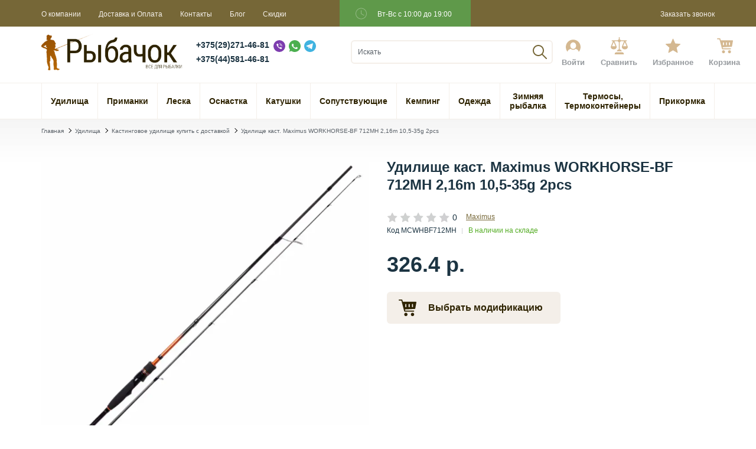

--- FILE ---
content_type: text/html; charset=utf-8
request_url: https://rybachok.by/udilishcha/kastingovye-spinningi/udilishche-kast-maximus-workhorse-bf-712mh-216m-105-35g-2pcs-mcwhbf712mh-3151
body_size: 20680
content:
<!DOCTYPE html>
<html dir="ltr" lang="ru">
    <head>
        <meta charset="UTF-8" />
        <meta name="yandex-verification" content="796d15a3e425e79d" />
        <meta name="viewport" content="width=device-width, initial-scale=1">
        <meta http-equiv="X-UA-Compatible" content="IE=edge">
        <!--meta content="https://rybachok.by/image/cache/catalog/catalog/view/theme/default/image/header/417-logo3.webp" property="og:image" /-->
        <meta property="og:image:width" content="400" />
        <meta property="og:image:height" content="300" />

        <base href="https://rybachok.by/" />

        <title>Удилище каст. Maximus WORKHORSE-BF 712MH 2,16m 10,5-35g 2pcs</title>

      

                	

        					 <link href="image/jetcache/css/5e626b0f3eb097e960f1c18d1e522d1f.css?1769075868" rel="stylesheet" type="text/css" />
<link href="https://rybachok.by/udilishcha/kastingovye-spinningi/udilishche-kast-maximus-workhorse-bf-712mh-216m-105-35g-2pcs-mcwhbf712mh-3151" rel="canonical" />
		           
        					 <link href="/catalog/view/theme/default/image/favicon.ico" rel="icon" />
			 		           
        
        
        
                    
                    
                    
                    
                
        

        
        
        
        
        
        
        
                    
                    
                    
        
        <style>

            .dfg{
            padding-block: 10px;
            text-align: center;
            font-size: 20px;
            color: red;
            }
        
</style>

    </head>

<meta name="yandex-verification" content="e41c06f6e66d329f" />
<meta name="google-site-verification" content="TU_TwsiYk9HmFY6wq7VNBB-MGb9ijT4rSUeGHZPOAAk" />


<!-- Yandex.Metrika counter -->
<script type="text/javascript"   >
   (function(m,e,t,r,i,k,a){m[i]=m[i]||function(){(m[i].a=m[i].a||[]).push(arguments)};
   m[i].l=1*new Date();k=e.createElement(t),a=e.getElementsByTagName(t)[0],k.async=1,k.src=r,a.parentNode.insertBefore(k,a)})
   (window, document, "script", "https://mc.yandex.ru/metrika/tag.js", "ym");

   ym(39257755, "init", {
        clickmap:true,
        trackLinks:true,
        accurateTrackBounce:true,
        webvisor:true,
        ecommerce:"dataLayer"
   });
</script>
<noscript><div><img src="https://mc.yandex.ru/watch/39257755" style="position:absolute; left:-9999px;" alt="" /></div></noscript>
<!-- /Yandex.Metrika counter -->



    <body>
        <div class="scroll_top scroll_top_js new"></div>
       

        <div class="header__toolbar-mobile hidden-md hidden-lg">
            <div class="toolbar-mobile__container">
                <span class="toolbar-mobile__item_1">
                    <span class="toolbar-mobile__button toolbar-mobile__btn-menu dropdown__button_js toolbar_mobile_js" data-target=".toolbar_menu_js" data-group=".toolbar_group_js"></span>
                </span>

                <div class="toolbar-mobile__item_2">
                                            <a href="https://rybachok.by/"><img class="img-responsive" src="/catalog/view/theme/default/image/header/417-logo3.svg" title="Rybachok.by " alt="Rybachok.by " /></a>
                                        </div>

                <div class="toolbar-mobile__item_3">
                    <a class="toolbar-mobile__button toolbar-mobile__btn-cart" href="https://rybachok.by/index.php?route=checkout/simplecheckout">
                        <span class="cart__total_mobile_js">
                                                    </span>
                    </a>
                </div>
            </div>

            <div class="toolbar__menu dropdown__container toolbar_group_js toolbar_menu_js">
                <span class="dropdown__item toolbar-menu__item">
                    <span class="search__container">
                        <input class="search__input search__input_mobile_js search__input_js" type="text" name="search" placeholder="Искать" value="" />
                        <span class="search__button search__button_2 search__button_js" data-input=".search__input_mobile_js"></span>
                    </span>
                </span>

                <div class="dropdown__item toolbar-menu__item">
                    <span class="dropdown__link toolbar-menu__link toolbar-menu__heading toolbar-menu__heading_js dropdown__button_js" data-target=".toolbar_category_js" data-group=".toolbar_sub_js">Каталог</span>

                    <div class="dropdown__container toolbar_sub_js toolbar_category_js">
                                                <span class="dropdown__item toolbar-menu__item">
                            <a class="dropdown__link toolbar-menu__link" href="https://rybachok.by/udilishcha">Удилища</a>
                        </span>
                                                <span class="dropdown__item toolbar-menu__item">
                            <a class="dropdown__link toolbar-menu__link" href="https://rybachok.by/rybolovniye-primanki-na-spinning">Приманки</a>
                        </span>
                                                <span class="dropdown__item toolbar-menu__item">
                            <a class="dropdown__link toolbar-menu__link" href="https://rybachok.by/leska">Леска</a>
                        </span>
                                                <span class="dropdown__item toolbar-menu__item">
                            <a class="dropdown__link toolbar-menu__link" href="https://rybachok.by/osnastka">Оснастка</a>
                        </span>
                                                <span class="dropdown__item toolbar-menu__item">
                            <a class="dropdown__link toolbar-menu__link" href="https://rybachok.by/katushki-rybolovniye">Катушки</a>
                        </span>
                                                <span class="dropdown__item toolbar-menu__item">
                            <a class="dropdown__link toolbar-menu__link" href="https://rybachok.by/soputstvuyushie">Сопутствующие</a>
                        </span>
                                                <span class="dropdown__item toolbar-menu__item">
                            <a class="dropdown__link toolbar-menu__link" href="https://rybachok.by/kemping">Кемпинг</a>
                        </span>
                                                <span class="dropdown__item toolbar-menu__item">
                            <a class="dropdown__link toolbar-menu__link" href="https://rybachok.by/odezhda">Одежда</a>
                        </span>
                                                <span class="dropdown__item toolbar-menu__item">
                            <a class="dropdown__link toolbar-menu__link" href="https://rybachok.by/zimnyaya-rybalka">Зимняя рыбалка</a>
                        </span>
                                                <span class="dropdown__item toolbar-menu__item">
                            <a class="dropdown__link toolbar-menu__link" href="https://rybachok.by/termosy">Термосы, Термоконтейнеры</a>
                        </span>
                                                <span class="dropdown__item toolbar-menu__item">
                            <a class="dropdown__link toolbar-menu__link" href="https://rybachok.by/prikormka">Прикормка</a>
                        </span>
                       <!--                              <span class="dropdown__item toolbar-menu__item">
                                <a class="dropdown__link toolbar-menu__link" href="https://rybachok.by/udilishcha">Удилища</a>
                            </span>
                                                    <span class="dropdown__item toolbar-menu__item">
                                <a class="dropdown__link toolbar-menu__link" href="https://rybachok.by/rybolovniye-primanki-na-spinning">Приманки рыболовные купить с доставкой по Минску (РБ)</a>
                            </span>
                                                    <span class="dropdown__item toolbar-menu__item">
                                <a class="dropdown__link toolbar-menu__link" href="https://rybachok.by/leska">Леска</a>
                            </span>
                                                    <span class="dropdown__item toolbar-menu__item">
                                <a class="dropdown__link toolbar-menu__link" href="https://rybachok.by/osnastka">Оснастка</a>
                            </span>
                                                    <span class="dropdown__item toolbar-menu__item">
                                <a class="dropdown__link toolbar-menu__link" href="https://rybachok.by/katushki-rybolovniye">Катушки рыболовные купить в Минске (РБ)</a>
                            </span>
                                                    <span class="dropdown__item toolbar-menu__item">
                                <a class="dropdown__link toolbar-menu__link" href="https://rybachok.by/soputstvuyushie">Сопутствующие</a>
                            </span>
                                                    <span class="dropdown__item toolbar-menu__item">
                                <a class="dropdown__link toolbar-menu__link" href="https://rybachok.by/kemping">Кемпинг</a>
                            </span>
                                                    <span class="dropdown__item toolbar-menu__item">
                                <a class="dropdown__link toolbar-menu__link" href="https://rybachok.by/odezhda">Одежда</a>
                            </span>
                                                    <span class="dropdown__item toolbar-menu__item">
                                <a class="dropdown__link toolbar-menu__link" href="https://rybachok.by/zimnyaya-rybalka">Зимняя рыбалка</a>
                            </span>
                                                    <span class="dropdown__item toolbar-menu__item">
                                <a class="dropdown__link toolbar-menu__link" href="https://rybachok.by/termosy">Термосы, Термоконтейнеры</a>
                            </span>
                                                    <span class="dropdown__item toolbar-menu__item">
                                <a class="dropdown__link toolbar-menu__link" href="https://rybachok.by/prikormka">Прикормка</a>
                            </span>
                         -->
                    </div>
                </div>

                <div class="dropdown__item toolbar-menu__item">
                    <span class="dropdown__link toolbar-menu__link toolbar-menu__heading toolbar-menu__heading_js dropdown__button_js" data-target=".toolbar_info_js" data-group=".toolbar_sub_js">Информация</span>

                    <div class="dropdown__container toolbar_sub_js toolbar_info_js">
                        <span class="dropdown__item toolbar-menu__item">
                            <a class="dropdown__link toolbar-menu__link" href="https://rybachok.by/o-kompanii">О компании</a>
                        </span>
                        <span class="dropdown__item toolbar-menu__item">
                            <a class="dropdown__link toolbar-menu__link" href="https://rybachok.by/dostavka-i-oplata">Доставка и Оплата</a>
                        </span>
                        <span class="dropdown__item toolbar-menu__item">
                            <a class="dropdown__link toolbar-menu__link" href="https://rybachok.by/contacts">Контакты</a>
                        </span>
                        <span class="dropdown__item toolbar-menu__item">
                            <a class="dropdown__link toolbar-menu__link" href="https://rybachok.by/blog">Блог</a>
                        </span>
                        <span class="dropdown__item toolbar-menu__item">
                            <a class="dropdown__link toolbar-menu__link" href="https://rybachok.by/special">Скидки</a>
                        </span>
                    </div>
                </div>

                <span class="dropdown__item toolbar-menu__item">
                    <a class="dropdown__link toolbar-menu__link" href="https://rybachok.by/account">Войти</a>
                </span>
                <span class="dropdown__item toolbar-menu__item">
                    <a class="dropdown__link toolbar-menu__link" href="https://rybachok.by/compare">Список сравнения
                        <span class="compare_count_mobile_js">
                                                    </span>
                    </a>
                </span>
                <span class="dropdown__item toolbar-menu__item">
                    <a class="dropdown__link toolbar-menu__link" href="https://rybachok.by/account-wishlist">Избранное
                        <span class="wishlist_count_mobile_js">
                                                    </span>
                    </a>
                </span>
                <span class="dropdown__item toolbar-menu__item social__mobile">
                    <a class="dropdown__link toolbar-menu__link" href="tel:+375(29)271-46-81">+375(29)271-46-81</a>
                    <div class="social">
                        <a href="viber://chat?number=%2B375292714681">
                            <img decoding="async" src="/catalog/view/theme/default/image/header/viber.svg" alt="viber">
                        </a>
                        <a href="https://api.whatsapp.com/send?phone=375445814681" target="_blank">
                            <img decoding="async" src="/catalog/view/theme/default/image/header/whatsapp.svg" alt="whatsapp">
                        </a>
                        <a href="tg://resolve?domain=rybachokby" target="_blank">
                            <img decoding="async" src="/catalog/view/theme/default/image/header/telegram.svg" alt="telegram">
                        </a>
                    </div>
                </span>
                <span class="dropdown__item toolbar-menu__item">
                    <a class="dropdown__link toolbar-menu__link" href="tel:+375(44)581-46-81">+375(44)581-46-81</a>
                </span>
                <span class="dropdown__item toolbar-menu__item">
                    <span class="dropdown__link toolbar-menu__link" onclick="addToCallback();">Заказать звонок</span>
                </span>
            </div>
        </div>

        <div class="header__container">
           <div class="dfg" style="display:none;">По техническим причинам магазин с 16 сентября по 17 сентября не работает  Все поступившие заказы будут обработаны 18 сентября</div> 
            <div class="header__content hidden-xs hidden-sm">

                <div class="header__toolbar-desctop">
                    <div class="container">
                        <div class="toolbar-desctop__container">
                            <div class="toolbar-desctop__container_left-block">
                                <div class="toolbar-desctop__item"><a class="toolbar-desctop__link" href="https://rybachok.by/o-kompanii">О компании</a></div>
                                <div class="toolbar-desctop__item"><a class="toolbar-desctop__link" href="https://rybachok.by/dostavka-i-oplata">Доставка и Оплата</a></div>
                                <div class="toolbar-desctop__item"><a class="toolbar-desctop__link" href="https://rybachok.by/contacts">Контакты</a></div>
                                <div class="toolbar-desctop__item"><a class="toolbar-desctop__link" href="https://rybachok.by/blog">Блог</a></div>
                                <div class="toolbar-desctop__item"><a class="toolbar-desctop__link" href="https://rybachok.by/special">Скидки</a></div>
                                <div class="toolbar-desctop__item header-working-time"><svg width="24" height="25" viewBox="0 0 24 25" fill="none" xmlns="http://www.w3.org/2000/svg">
<path d="M11.5 3.5C14.0196 3.5 16.4359 4.50089 18.2175 6.28249C19.9991 8.06408 21 10.4804 21 13C21 15.5196 19.9991 17.9359 18.2175 19.7175C16.4359 21.4991 14.0196 22.5 11.5 22.5C8.98044 22.5 6.56408 21.4991 4.78249 19.7175C3.00089 17.9359 2 15.5196 2 13C2 10.4804 3.00089 8.06408 4.78249 6.28249C6.56408 4.50089 8.98044 3.5 11.5 3.5ZM11.5 4.5C9.24566 4.5 7.08365 5.39553 5.48959 6.98959C3.89553 8.58365 3 10.7457 3 13C3 15.2543 3.89553 17.4163 5.48959 19.0104C7.08365 20.6045 9.24566 21.5 11.5 21.5C12.6162 21.5 13.7215 21.2801 14.7528 20.853C15.7841 20.4258 16.7211 19.7997 17.5104 19.0104C18.2997 18.2211 18.9258 17.2841 19.353 16.2528C19.7801 15.2215 20 14.1162 20 13C20 10.7457 19.1045 8.58365 17.5104 6.98959C15.9163 5.39553 13.7543 4.5 11.5 4.5ZM11 7.5H12V12.92L16.7 15.63L16.2 16.5L11 13.5V7.5Z" fill="white" fill-opacity="0.33"/>
</svg>
<span class="header-working-time_text">Вт-Вс с 10:00 до 19:00</span></div>
                            </div>
                            <div class="text_right">
                                <div class="toolbar-desctop__item">
                                    <a class="toolbar-desctop__link" onclick="addToCallback();">Заказать звонок</a>
                                </div>
                            </div>
                        </div>
                    </div>
                </div>

                <div class="header__ctrl">
                    <div class="container">
                        <div class="header-ctrl__container">
                            <div class="header-ctrl__content header-ctrl__content_1">
				<div class="header-logo">
                                	<a href="https://rybachok.by/"><img class="img-responsive" src="/catalog/view/theme/default/image/header/417-logo3.svg" title="Rybachok.by " alt="Rybachok.by " /></a>                           	</div>
			 </div>

                            <div class="header-ctrl__content header-ctrl__content_2">
                                <div class="header__contacts">
                                    <span class="header-contacts__item">
                                        <a class="header__telephone" href="tel:+375(29)271-46-81">+375(29)271-46-81</a>
                                        <div class="social">
                                            <a href="viber://chat?number=%2B375292714681">
                                                <img decoding="async" src="/catalog/view/theme/default/image/header/viber.svg" alt="viber">
                                            </a>
                                            <a href="https://api.whatsapp.com/send?phone=375445814681" target="_blank">
                                                <img decoding="async" src="/catalog/view/theme/default/image/header/whatsapp.svg" alt="whatsapp">
                                            </a>
                                            <a href="tg://resolve?domain=rybachokby" target="_blank">
                                                <img decoding="async" src="/catalog/view/theme/default/image/header/telegram.svg" alt="telegram">
                                            </a>
                                        </div>
                                    </span>
                                    <span class="header-contacts__item">
                                        <a class="header__telephone" href="tel:+375(44)581-46-81" class="header__email">+375(44)581-46-81</a>
                                    </span>
                                </div>
                            </div>

                            <div class="header-ctrl__content header-ctrl__content_3">
                                <div class="search__container suggestion__container_js">
                                    <input class="search__input suggestion__input_js search__input_desctop_js search__input_js" type="text" name="search" placeholder="Искать" value="" />
                                    <div class="search__button search__button_js" data-input=".search__input_desctop_js"></div>
                                </div>
                            </div>

                            <div class="header-ctrl__content header-ctrl__content_4 hidden-xs hidden-sm">
                                <div class="header__status">
                                    <div class="status__item">
                                        <a class="status__link" href="https://rybachok.by/account">
                                            <span class="status__image status__image_account"></span>
                                            <span class="status__title">Войти</span>
                                        </a>
                                    </div>

                                    <div class="status__item">
                                        <a class="status__link" href="https://rybachok.by/compare">
                                            <span class="status__image status__image_compare">
                                                <span class="compare_count_js">
                                                                                                    </span>
                                            </span>
                                            <span class="status__title">Сравнить</span>
                                        </a>
                                    </div>

                                    <div class="status__item">
                                        <a class="status__link" href="https://rybachok.by/account-wishlist">
                                            <span class="status__image status__image_wishlist">
                                                <span class="wishlist_count_js">
                                                                                                    </span>
                                            </span>
                                            <span class="status__title">Избранное</span>
                                        </a>
                                    </div>

                                    <div class="status__item">
                                        <a class="status__link" href="https://rybachok.by/index.php?route=checkout/simplecheckout">
                                            <span class="status__image status__image_cart">
                                                <span class="cart__total_js">
                                                                                                    </span>
                                            </span>
                                            <span class="status__title status__title_cart">Корзина</span>
                                        </a>
                                    </div>
                                </div>
                            </div>
                        </div>
                    </div>
                </div>

                <div class="header__navigate">
                    <div class="container">
                        <ul class="navigate__container">
                           <li class="navigate__item">
                              <a class="navigate__link" href="https://rybachok.by/udilishcha">
                              <span>Удилища</span>
                              </a>
                              <div class="navigate__sub">
                                 <div class="navigate-sub__container" style="left: 0px;">
                                    <ul class="navigate-sub__content">
                                       <li class="navigate-sub__item">
                                          <a class="navigate-sub__link" href="https://rybachok.by/udilishcha/spinningovye">Спиннинги</a>
                                       </li>
                                       <li class="navigate-sub__item">
                                          <a class="navigate-sub__link" href="https://rybachok.by/udilishcha/kastingovye-spinningi">Кастинг</a>
                                       </li>
                                       <li class="navigate-sub__item">
                                          <a class="navigate-sub__link" href="https://rybachok.by/udilishcha/fidernye">Фидерные</a>
                                       </li>
                                       <li class="navigate-sub__item">
                                          <a class="navigate-sub__link" href="https://rybachok.by/udilishcha/morskie-udilisha">Морские</a>
                                       </li>
                                       <li class="navigate-sub__item">
                                          <a class="navigate-sub__link" href="https://rybachok.by/udilishcha/poplavochnye">Поплавочные</a>
                                       </li>
                                    </ul>
                                    <ul class="navigate-sub__content">
                                       <li class="navigate-sub__item">
                                          <a class="navigate-sub__link" href="https://rybachok.by/udilishcha/trollingovye-udilisha">Троллинговые</a>
                                       </li>
                                       <li class="navigate-sub__item">
                                          <a class="navigate-sub__link" href="https://rybachok.by/udilishcha/nahlystovye-udilisha">Нахлыстовые</a>
                                       </li>
                                       <li class="navigate-sub__item">
                                          <a class="navigate-sub__link" href="https://rybachok.by/udilishcha/matchevye-udilisha">Матчевые</a>
                                       </li>
                                       <li class="navigate-sub__item">
                                          <a class="navigate-sub__link" href="https://rybachok.by/udilishcha/karpovye-udilisha">Карповые</a>
                                       </li>
                                       <li class="navigate-sub__item">
                                          <a class="navigate-sub__link" href="https://rybachok.by/udilishcha/vershinki">Вершинки</a>
                                       </li>
                                    </ul>
                                 </div>
                              </div>
                           </li>
                           <li class="navigate__item">
                              <a class="navigate__link" href="https://rybachok.by/rybolovniye-primanki-na-spinning">
                              <span>Приманки</span>
                              </a>
                              <div class="navigate__sub">
                                 <div class="navigate-sub__container" style="left: 102.613px;">
                                    <ul class="navigate-sub__content">
                                       <li class="navigate-sub__item">
                                          <a class="navigate-sub__link" href="https://rybachok.by/rybolovniye-primanki-na-spinning/blesny">Блесны</a>
                                       </li>
                                       <li class="navigate-sub__item">
                                          <a class="navigate-sub__link" href="https://rybachok.by/rybolovniye-primanki-na-spinning/voblery">Воблеры </a>
                                       </li>
                                       <li class="navigate-sub__item">
                                          <a class="navigate-sub__link" href="https://rybachok.by/rybolovniye-primanki-na-spinning/selikonovie-primanki">Мягкие приманки</a>
                                       </li>
                                    </ul>
                                 </div>
                              </div>
                           </li>
                           <li class="navigate__item">
                              <a class="navigate__link" href="https://rybachok.by/leska">
                              <span>Леска</span>
                              </a>
                              <div class="navigate__sub">
                                 <div class="navigate-sub__container" style="left: 213.15px;">
                                    <ul class="navigate-sub__content">
                                       <li class="navigate-sub__item">
                                          <a class="navigate-sub__link" href="https://rybachok.by/leska/monoleski">Монолески</a>
                                       </li>
                                       <li class="navigate-sub__item">
                                          <a class="navigate-sub__link" href="https://rybachok.by/leska/pletenye-shnury">Плетеные шнуры</a>
                                       </li>
                                       <li class="navigate-sub__item">
                                          <a class="navigate-sub__link" href="https://rybachok.by/leska/flyuorokarbon">Флюорокарбон</a>
                                       </li>
                                    </ul>
                                 </div>
                              </div>
                           </li>
                           <li class="navigate__item">
                              <a class="navigate__link" href="https://rybachok.by/osnastka">
                              <span>Оснастка</span>
                              </a>
                              <div class="navigate__sub">
                                 <div class="navigate-sub__container" style="left: 289.938px;">
                                    <ul class="navigate-sub__content">
                                       <li class="navigate-sub__item">
                                          <a class="navigate-sub__link" href="https://rybachok.by/osnastka/vertlyugi-zastezhki-kolca">Вертлюги, застежки, кольца</a>
                                       </li>
                                       <li class="navigate-sub__item">
                                          <a class="navigate-sub__link" href="https://rybachok.by/osnastka/gruzila">Грузила</a>
                                       </li>
                                       <li class="navigate-sub__item">
                                          <a class="navigate-sub__link" href="https://rybachok.by/osnastka/kormushki">Кормушки</a>
                                       </li>
                                       <li class="navigate-sub__item">
                                          <a class="navigate-sub__link" href="https://rybachok.by/osnastka/kryuchki">Крючки</a>
                                       </li>
                                       <li class="navigate-sub__item">
                                          <a class="navigate-sub__link" href="https://rybachok.by/osnastka/osnastka-fidernaya">Оснастка фидерная</a>
                                       </li>
                                       <li class="navigate-sub__item">
                                          <a class="navigate-sub__link" href="https://rybachok.by/osnastka/povodki">Поводки</a>
                                       </li>
                                       <li class="navigate-sub__item">
                                          <a class="navigate-sub__link" href="https://rybachok.by/osnastka/poplavki">Поплавки</a>
                                       </li>
                                    </ul>
                                 </div>
                              </div>
                           </li>
                           <li class="navigate__item">
                              <a class="navigate__link" href="https://rybachok.by/katushki-rybolovniye">
                              <span>Катушки</span>
                              </a>
                              <div class="navigate__sub">
                                 <div class="navigate-sub__container" style="left: 392.25px;">
                                    <ul class="navigate-sub__content">
                                       <li class="navigate-sub__item">
                                          <a class="navigate-sub__link" href="https://rybachok.by/katushki-rybolovniye/bezinercionnye">Безынерционные</a>
                                       </li>
                                       <li class="navigate-sub__item">
                                          <a class="navigate-sub__link" href="https://rybachok.by/katushki-rybolovniye/multiplikatornye">Мультипликаторные</a>
                                       </li>
                                       <li class="navigate-sub__item">
                                          <a class="navigate-sub__link" href="https://rybachok.by/katushki-rybolovniye/fidernye-1">Фидерные</a>
                                       </li>
                                       <li class="navigate-sub__item">
                                          <a class="navigate-sub__link" href="https://rybachok.by/katushki-rybolovniye/shpuli">Шпули</a>
                                       </li>
                                    </ul>
                                 </div>
                              </div>
                           </li>
                           <li class="navigate__item">
                              <a class="navigate__link" href="https://rybachok.by/soputstvuyushie">
                              <span>Сопутствующие</span>
                              </a>
                              <div class="navigate__sub">
                                 <div class="navigate-sub__container" style="left: 490.425px;">
                                    <ul class="navigate-sub__content">
                                       <li class="navigate-sub__item">
                                          <a class="navigate-sub__link" href="https://rybachok.by/soputstvuyushie/podsacheki-sadki">Подсачеки, Садки</a>
                                       </li>
                                       <li class="navigate-sub__item">
                                          <a class="navigate-sub__link" href="https://rybachok.by/soputstvuyushie/podstavki">Подставки</a>
                                       </li>
                                       <li class="navigate-sub__item">
                                          <a class="navigate-sub__link" href="https://rybachok.by/soputstvuyushie/solncezashitnye-ochki">Солнцезащитные очки</a>
                                       </li>
                                       <li class="navigate-sub__item">
                                          <a class="navigate-sub__link" href="https://rybachok.by/soputstvuyushie/fonari">Фонари</a>
                                       </li>
                                       <li class="navigate-sub__item">
                                          <a class="navigate-sub__link" href="https://rybachok.by/soputstvuyushie/eholoty">Эхолоты</a>
                                       </li>
                                       <li class="navigate-sub__item">
                                          <a class="navigate-sub__link" href="https://rybachok.by/soputstvuyushie/yashiki-korobki-sumki">Ящики, коробки, сумки</a>
                                       </li>
                                    </ul>
                                 </div>
                              </div>
                           </li>
                           <li class="navigate__item">
                              <a class="navigate__link" href="https://rybachok.by/kemping">
                              <span>Кемпинг</span>
                              </a>
                              <div class="navigate__sub">
                                 <div class="navigate-sub__container" style="left: 644.15px;">
                                    <ul class="navigate-sub__content">
                                       <li class="navigate-sub__item">
                                          <a class="navigate-sub__link" href="https://rybachok.by/kemping/zonty-rybolovnye">Зонты рыболовные</a>
                                       </li>
                                       <li class="navigate-sub__item">
                                          <a class="navigate-sub__link" href="https://rybachok.by/kemping/kreslo-krovati">Кресло, кровати</a>
                                       </li>
                                       <li class="navigate-sub__item">
                                          <a class="navigate-sub__link" href="https://rybachok.by/kemping/palatki">Палатки</a>
                                       </li>
                                       <li class="navigate-sub__item">
                                          <a class="navigate-sub__link" href="https://rybachok.by/kemping/ryukzaki">Рюкзаки</a>
                                       </li>
                                       <li class="navigate-sub__item">
                                          <a class="navigate-sub__link" href="https://rybachok.by/kemping/spalniki">Спальники</a>
                                       </li>
                                       <li class="navigate-sub__item">
                                          <a class="navigate-sub__link" href="https://rybachok.by/kemping/stoly">Столы</a>
                                       </li>
                                    </ul>
                                 </div>
                              </div>
                           </li>
                           <li class="navigate__item">
                              <a class="navigate__link" href="https://rybachok.by/odezhda">
                              <span>Одежда</span>
                              </a>
                              <div class="navigate__sub">
                                 <div class="navigate-sub__container" style="left: 741.875px;">
                                    <ul class="navigate-sub__content">
                                       <li class="navigate-sub__item">
                                          <a class="navigate-sub__link" href="https://rybachok.by/odezhda/zabrodnaya-ekipirovka">Забродная экипировка</a>
                                       </li>
                                       <li class="navigate-sub__item">
                                          <a class="navigate-sub__link" href="https://rybachok.by/odezhda/kostyumy-demisezonnye">Костюмы Демисезонные</a>
                                       </li>
                                       <li class="navigate-sub__item">
                                          <a class="navigate-sub__link" href="https://rybachok.by/odezhda/kostyumy-zimnie">Костюмы Зимние</a>
                                       </li>
                                       <li class="navigate-sub__item">
                                          <a class="navigate-sub__link" href="https://rybachok.by/odezhda/kostyumy-flisovye">Костюмы Флисовые</a>
                                       </li>
                                       <li class="navigate-sub__item">
                                          <a class="navigate-sub__link" href="https://rybachok.by/odezhda/noski">Носки</a>
                                       </li>
                                    </ul>
                                    <ul class="navigate-sub__content">
                                       <li class="navigate-sub__item">
                                          <a class="navigate-sub__link" href="https://rybachok.by/odezhda/obuv">Обувь</a>
                                       </li>
                                       <li class="navigate-sub__item">
                                          <a class="navigate-sub__link" href="https://rybachok.by/odezhda/perchatki">Перчатки</a>
                                       </li>
                                       <li class="navigate-sub__item">
                                          <a class="navigate-sub__link" href="https://rybachok.by/odezhda/termobele">Термобелье</a>
                                       </li>
                                       <li class="navigate-sub__item">
                                          <a class="navigate-sub__link" href="https://rybachok.by/odezhda/shapki">Шапки</a>
                                       </li>
                                    </ul>
                                 </div>
                              </div>
                           </li>
                           <li class="navigate__item">
                              <a class="navigate__link" href="https://rybachok.by/zimnyaya-rybalka">
                              <span>Зимняя рыбалка</span>
                              </a>
                              <div class="navigate__sub">
                                 <div class="navigate-sub__container" style="left: 834.075px;">
                                    <ul class="navigate-sub__content">
                                       <li class="navigate-sub__item">
                                          <a class="navigate-sub__link" href="https://rybachok.by/zimnyaya-rybalka/balansiry">Балансиры</a>
                                       </li>
                                       <li class="navigate-sub__item">
                                          <a class="navigate-sub__link" href="https://rybachok.by/zimnyaya-rybalka/blesna">Блесны зимние</a>
                                       </li>
                                       <li class="navigate-sub__item">
                                          <a class="navigate-sub__link" href="https://rybachok.by/zimnyaya-rybalka/katushki-1">Катушки</a>
                                       </li>
                                       <li class="navigate-sub__item">
                                          <a class="navigate-sub__link" href="https://rybachok.by/zimnyaya-rybalka/ledobury">Ледобуры</a>
                                       </li>
                                       <li class="navigate-sub__item">
                                          <a class="navigate-sub__link" href="https://rybachok.by/zimnyaya-rybalka/leski">Лески</a>
                                       </li>
                                       <li class="navigate-sub__item">
                                          <a class="navigate-sub__link" href="https://rybachok.by/zimnyaya-rybalka/palatki-1">Палатки</a>
                                       </li>
                                       <li class="navigate-sub__item">
                                          <a class="navigate-sub__link" href="https://rybachok.by/zimnyaya-rybalka/udochki">Удочки</a>
                                       </li>
                                       <li class="navigate-sub__item">
                                          <a class="navigate-sub__link" href="https://rybachok.by/zimnyaya-rybalka/yashiki">Ящики</a>
                                       </li>
                                    </ul>
                                 </div>
                              </div>
                           </li>
                           <li class="navigate__item">
                              <a class="navigate__link" href="https://rybachok.by/termosy">
                              <span>Термосы, Термоконтейнеры</span>
                              </a>
                              <div class="navigate__sub">
                                 <div class="navigate-sub__container" style="left: 931.2px;">
                                    <ul class="navigate-sub__content">
                                       <li class="navigate-sub__item">
                                          <a class="navigate-sub__link" href="https://rybachok.by/termosy/kryshki">Крышки</a>
                                       </li>
                                       <li class="navigate-sub__item">
                                          <a class="navigate-sub__link" href="https://rybachok.by/termosy/termosy-0">Термосы</a>
                                       </li>
                                    </ul>
                                 </div>
                              </div>
                           </li>
                           <li class="navigate__item">
                              <a class="navigate__link" href="https://rybachok.by/prikormka">
                              <span>Прикормка</span>
                              </a>
                              <div class="navigate__sub">
                                 <div class="navigate-sub__container" style="right: 0px; left: auto;">
                                    <ul class="navigate-sub__content">
                                       <li class="navigate-sub__item">
                                          <a class="navigate-sub__link" href="https://rybachok.by/prikormka/aromatizatory">Ароматизаторы</a>
                                       </li>
                                       <li class="navigate-sub__item">
                                          <a class="navigate-sub__link" href="https://rybachok.by/prikormka/prikorm">Прикорм</a>
                                       </li>
                                    </ul>
                                 </div>
                              </div>
                           </li>
                        </ul>
                       <!-- <ul class="navigate__container">
                                                                                                <li class="navigate__item">
                                        <a class="navigate__link" href="https://rybachok.by/udilishcha">
                                            <span>Удилища</span>
                                        </a>
                                                                                    <div class="navigate__sub">
                                                <div class="navigate-sub__container">
                                                    
                                                                                                                                                                        <ul class="navigate-sub__content">
                                                                                                                                    <li class="navigate-sub__item">
                                                                        <a class="navigate-sub__link" href="https://rybachok.by/udilishcha/spinningovye">Спиннинг купить в Минске (РБ) с доставкой</a>
                                                                    </li>
                                                                                                                                    <li class="navigate-sub__item">
                                                                        <a class="navigate-sub__link" href="https://rybachok.by/udilishcha/kastingovye-spinningi">Кастинговое удилище купить с доставкой</a>
                                                                    </li>
                                                                                                                                    <li class="navigate-sub__item">
                                                                        <a class="navigate-sub__link" href="https://rybachok.by/udilishcha/fidernye">Фидерное удилище купить в Минске (РБ) с доставкой</a>
                                                                    </li>
                                                                                                                                    <li class="navigate-sub__item">
                                                                        <a class="navigate-sub__link" href="https://rybachok.by/udilishcha/morskie-udilisha">Морские удилища купить в Минске (РБ) с доставкой</a>
                                                                    </li>
                                                                                                                                    <li class="navigate-sub__item">
                                                                        <a class="navigate-sub__link" href="https://rybachok.by/udilishcha/poplavochnye">Попловочные удилища купить в Минске (РБ) с доставкой</a>
                                                                    </li>
                                                                                                                            </ul>
                                                                                                                    <ul class="navigate-sub__content">
                                                                                                                                    <li class="navigate-sub__item">
                                                                        <a class="navigate-sub__link" href="https://rybachok.by/udilishcha/trollingovye-udilisha">Троллинговые удилища купить в Минске (РБ) с доставкой</a>
                                                                    </li>
                                                                                                                                    <li class="navigate-sub__item">
                                                                        <a class="navigate-sub__link" href="https://rybachok.by/udilishcha/nahlystovye-udilisha">Нахлыстовые удилища купить в Минске (РБ) с доставкой</a>
                                                                    </li>
                                                                                                                                    <li class="navigate-sub__item">
                                                                        <a class="navigate-sub__link" href="https://rybachok.by/udilishcha/matchevye-udilisha">Матчевые удилища купить в Минске (РБ) с доставкой</a>
                                                                    </li>
                                                                                                                                    <li class="navigate-sub__item">
                                                                        <a class="navigate-sub__link" href="https://rybachok.by/udilishcha/karpovye-udilisha">Карповые удилища купить в Минске (РБ) с доставкой</a>
                                                                    </li>
                                                                                                                                    <li class="navigate-sub__item">
                                                                        <a class="navigate-sub__link" href="https://rybachok.by/udilishcha/vershinki">Вершинки и колена к спиннингам, фидерам, удочкам</a>
                                                                    </li>
                                                                                                                            </ul>
                                                                                                                                                            </div>
                                            </div>
                                                                            </li>
                                                                    <li class="navigate__item">
                                        <a class="navigate__link" href="https://rybachok.by/rybolovniye-primanki-na-spinning">
                                            <span>Приманки рыболовные купить с доставкой по Минску (РБ)</span>
                                        </a>
                                                                                    <div class="navigate__sub">
                                                <div class="navigate-sub__container">
                                                    
                                                                                                            <ul class="navigate-sub__content">
                                                                                                                            <li class="navigate-sub__item">
                                                                    <a class="navigate-sub__link" href="https://rybachok.by/rybolovniye-primanki-na-spinning/blesny">Блесны для рыбалки на щуку, окуня, жереха</a>
                                                                </li>
                                                                                                                            <li class="navigate-sub__item">
                                                                    <a class="navigate-sub__link" href="https://rybachok.by/rybolovniye-primanki-na-spinning/viby-rattliny-dly-rybalki">Вибы (раттлины) купить в Минске</a>
                                                                </li>
                                                                                                                            <li class="navigate-sub__item">
                                                                    <a class="navigate-sub__link" href="https://rybachok.by/rybolovniye-primanki-na-spinning/voblery">Воблеры купить в Минске (РБ) с доставкой</a>
                                                                </li>
                                                                                                                            <li class="navigate-sub__item">
                                                                    <a class="navigate-sub__link" href="https://rybachok.by/rybolovniye-primanki-na-spinning/selikonovie-primanki">Приманки силиконовые в Минске (РБ) купить для рыбалки</a>
                                                                </li>
                                                                                                                    </ul>
                                                                                                    </div>
                                            </div>
                                                                            </li>
                                                                    <li class="navigate__item">
                                        <a class="navigate__link" href="https://rybachok.by/leska">
                                            <span>Леска</span>
                                        </a>
                                                                                    <div class="navigate__sub">
                                                <div class="navigate-sub__container">
                                                    
                                                                                                            <ul class="navigate-sub__content">
                                                                                                                            <li class="navigate-sub__item">
                                                                    <a class="navigate-sub__link" href="https://rybachok.by/leska/monoleski">Монолески</a>
                                                                </li>
                                                                                                                            <li class="navigate-sub__item">
                                                                    <a class="navigate-sub__link" href="https://rybachok.by/leska/pletenye-shnury">Плетеные шнуры купить в Минске (РБ)</a>
                                                                </li>
                                                                                                                            <li class="navigate-sub__item">
                                                                    <a class="navigate-sub__link" href="https://rybachok.by/leska/flyuorokarbon">Флюорокарбон</a>
                                                                </li>
                                                                                                                    </ul>
                                                                                                    </div>
                                            </div>
                                                                            </li>
                                                                    <li class="navigate__item">
                                        <a class="navigate__link" href="https://rybachok.by/osnastka">
                                            <span>Оснастка</span>
                                        </a>
                                                                                    <div class="navigate__sub">
                                                <div class="navigate-sub__container">
                                                    
                                                                                                            <ul class="navigate-sub__content">
                                                                                                                            <li class="navigate-sub__item">
                                                                    <a class="navigate-sub__link" href="https://rybachok.by/osnastka/vertlyugi-zastezhki-kolca">Вертлюги, застежки, кольца</a>
                                                                </li>
                                                                                                                            <li class="navigate-sub__item">
                                                                    <a class="navigate-sub__link" href="https://rybachok.by/osnastka/gruzila">Грузила</a>
                                                                </li>
                                                                                                                            <li class="navigate-sub__item">
                                                                    <a class="navigate-sub__link" href="https://rybachok.by/osnastka/kormushki">Кормушки</a>
                                                                </li>
                                                                                                                            <li class="navigate-sub__item">
                                                                    <a class="navigate-sub__link" href="https://rybachok.by/osnastka/kryuchki">Крючки</a>
                                                                </li>
                                                                                                                            <li class="navigate-sub__item">
                                                                    <a class="navigate-sub__link" href="https://rybachok.by/osnastka/osnastka-fidernaya">Оснастка фидерная</a>
                                                                </li>
                                                                                                                            <li class="navigate-sub__item">
                                                                    <a class="navigate-sub__link" href="https://rybachok.by/osnastka/povodki">Поводки</a>
                                                                </li>
                                                                                                                            <li class="navigate-sub__item">
                                                                    <a class="navigate-sub__link" href="https://rybachok.by/osnastka/poplavki">Поплавки</a>
                                                                </li>
                                                                                                                    </ul>
                                                                                                    </div>
                                            </div>
                                                                            </li>
                                                                    <li class="navigate__item">
                                        <a class="navigate__link" href="https://rybachok.by/katushki-rybolovniye">
                                            <span>Катушки рыболовные купить в Минске (РБ)</span>
                                        </a>
                                                                                    <div class="navigate__sub">
                                                <div class="navigate-sub__container">
                                                    
                                                                                                            <ul class="navigate-sub__content">
                                                                                                                            <li class="navigate-sub__item">
                                                                    <a class="navigate-sub__link" href="https://rybachok.by/katushki-rybolovniye/bezinercionnye">Безынерционные катушки купить в Минске</a>
                                                                </li>
                                                                                                                            <li class="navigate-sub__item">
                                                                    <a class="navigate-sub__link" href="https://rybachok.by/katushki-rybolovniye/multiplikatornye">Мультипликаторные катушки купить в Минске</a>
                                                                </li>
                                                                                                                            <li class="navigate-sub__item">
                                                                    <a class="navigate-sub__link" href="https://rybachok.by/katushki-rybolovniye/fidernye-1">Фидерные катушки купить в Минске</a>
                                                                </li>
                                                                                                                            <li class="navigate-sub__item">
                                                                    <a class="navigate-sub__link" href="https://rybachok.by/katushki-rybolovniye/shpuli">Шпули</a>
                                                                </li>
                                                                                                                    </ul>
                                                                                                    </div>
                                            </div>
                                                                            </li>
                                                                    <li class="navigate__item">
                                        <a class="navigate__link" href="https://rybachok.by/soputstvuyushie">
                                            <span>Сопутствующие</span>
                                        </a>
                                                                                    <div class="navigate__sub">
                                                <div class="navigate-sub__container">
                                                    
                                                                                                            <ul class="navigate-sub__content">
                                                                                                                            <li class="navigate-sub__item">
                                                                    <a class="navigate-sub__link" href="https://rybachok.by/soputstvuyushie/podsacheki-sadki">Подсачеки, Садки</a>
                                                                </li>
                                                                                                                            <li class="navigate-sub__item">
                                                                    <a class="navigate-sub__link" href="https://rybachok.by/soputstvuyushie/podstavki">Подставки</a>
                                                                </li>
                                                                                                                            <li class="navigate-sub__item">
                                                                    <a class="navigate-sub__link" href="https://rybachok.by/soputstvuyushie/solncezashitnye-ochki">Солнцезащитные очки</a>
                                                                </li>
                                                                                                                            <li class="navigate-sub__item">
                                                                    <a class="navigate-sub__link" href="https://rybachok.by/soputstvuyushie/termos-zojirushi-termokonteiner-termokruzhka-kupit-v-minske-rb">Термос Zojirushi, термоконтейнер, термокружка купить в Минске (РБ)</a>
                                                                </li>
                                                                                                                            <li class="navigate-sub__item">
                                                                    <a class="navigate-sub__link" href="https://rybachok.by/soputstvuyushie/eholoty">Эхолоты</a>
                                                                </li>
                                                                                                                            <li class="navigate-sub__item">
                                                                    <a class="navigate-sub__link" href="https://rybachok.by/soputstvuyushie/yashiki-korobki-sumki">Ящики, коробки, сумки</a>
                                                                </li>
                                                                                                                    </ul>
                                                                                                    </div>
                                            </div>
                                                                            </li>
                                                                    <li class="navigate__item">
                                        <a class="navigate__link" href="https://rybachok.by/kemping">
                                            <span>Кемпинг</span>
                                        </a>
                                                                                    <div class="navigate__sub">
                                                <div class="navigate-sub__container">
                                                    
                                                                                                            <ul class="navigate-sub__content">
                                                                                                                            <li class="navigate-sub__item">
                                                                    <a class="navigate-sub__link" href="https://rybachok.by/kemping/aksessuary-dlya-rybolovnyh-kresel">Аксессуары для рыболовных кресел купить с доставкой по Минску (РБ)</a>
                                                                </li>
                                                                                                                            <li class="navigate-sub__item">
                                                                    <a class="navigate-sub__link" href="https://rybachok.by/kemping/zonty-rybolovnye">Зонты рыболовные купить в Минске (РБ)</a>
                                                                </li>
                                                                                                                            <li class="navigate-sub__item">
                                                                    <a class="navigate-sub__link" href="https://rybachok.by/kemping/palatki">Палатки туристические купить в Минске (РБ)</a>
                                                                </li>
                                                                                                                            <li class="navigate-sub__item">
                                                                    <a class="navigate-sub__link" href="https://rybachok.by/kemping/ryukzaki">Рюкзаки</a>
                                                                </li>
                                                                                                                            <li class="navigate-sub__item">
                                                                    <a class="navigate-sub__link" href="https://rybachok.by/kemping/spalniki">Спальники туристические купить в Минске (РБ)</a>
                                                                </li>
                                                                                                                            <li class="navigate-sub__item">
                                                                    <a class="navigate-sub__link" href="https://rybachok.by/kemping/stoly">Столы походные купить в Минске (РБ)</a>
                                                                </li>
                                                                                                                            <li class="navigate-sub__item">
                                                                    <a class="navigate-sub__link" href="https://rybachok.by/kemping/kreslo-krovati">Стул кресло, кровати купить в Минске (РБ)</a>
                                                                </li>
                                                                                                                    </ul>
                                                                                                    </div>
                                            </div>
                                                                            </li>
                                                                    <li class="navigate__item">
                                        <a class="navigate__link" href="https://rybachok.by/odezhda">
                                            <span>Одежда</span>
                                        </a>
                                                                                    <div class="navigate__sub">
                                                <div class="navigate-sub__container">
                                                    
                                                                                                                                                                        <ul class="navigate-sub__content">
                                                                                                                                    <li class="navigate-sub__item">
                                                                        <a class="navigate-sub__link" href="https://rybachok.by/odezhda/kostyumy-demisezonnye">Демисезонный костюм для рыбалки купить в Минске (РБ)</a>
                                                                    </li>
                                                                                                                                    <li class="navigate-sub__item">
                                                                        <a class="navigate-sub__link" href="https://rybachok.by/odezhda/zabrodnaya-ekipirovka">Забродный костюм купить в Минске (РБ)</a>
                                                                    </li>
                                                                                                                                    <li class="navigate-sub__item">
                                                                        <a class="navigate-sub__link" href="https://rybachok.by/odezhda/kostyumy-zimnie">Зимний костюм для рыбалки купить в Минске (РБ)</a>
                                                                    </li>
                                                                                                                                    <li class="navigate-sub__item">
                                                                        <a class="navigate-sub__link" href="https://rybachok.by/odezhda/noski">Норфин носки купить в интернет магазине</a>
                                                                    </li>
                                                                                                                                    <li class="navigate-sub__item">
                                                                        <a class="navigate-sub__link" href="https://rybachok.by/odezhda/perchatki">Перчатки для рыбалки купить в Минске (РБ)</a>
                                                                    </li>
                                                                                                                            </ul>
                                                                                                                    <ul class="navigate-sub__content">
                                                                                                                                    <li class="navigate-sub__item">
                                                                        <a class="navigate-sub__link" href="https://rybachok.by/odezhda/obuv">Сапоги для рыбалки купить в Минске (РБ)</a>
                                                                    </li>
                                                                                                                                    <li class="navigate-sub__item">
                                                                        <a class="navigate-sub__link" href="https://rybachok.by/odezhda/termobele">Термобелье для зимней рыбалки купить в Минске (РБ)</a>
                                                                    </li>
                                                                                                                                    <li class="navigate-sub__item">
                                                                        <a class="navigate-sub__link" href="https://rybachok.by/odezhda/kostyumy-flisovye">Флисовый костюм для рыбалки купить в Минске (РБ)</a>
                                                                    </li>
                                                                                                                                    <li class="navigate-sub__item">
                                                                        <a class="navigate-sub__link" href="https://rybachok.by/odezhda/shapki">Шапки</a>
                                                                    </li>
                                                                                                                            </ul>
                                                                                                                                                            </div>
                                            </div>
                                                                            </li>
                                                                    <li class="navigate__item">
                                        <a class="navigate__link" href="https://rybachok.by/zimnyaya-rybalka">
                                            <span>Зимняя рыбалка</span>
                                        </a>
                                                                                    <div class="navigate__sub">
                                                <div class="navigate-sub__container">
                                                    
                                                                                                            <ul class="navigate-sub__content">
                                                                                                                            <li class="navigate-sub__item">
                                                                    <a class="navigate-sub__link" href="https://rybachok.by/zimnyaya-rybalka/balansiry">Балансиры</a>
                                                                </li>
                                                                                                                            <li class="navigate-sub__item">
                                                                    <a class="navigate-sub__link" href="https://rybachok.by/zimnyaya-rybalka/blesna">Блесны зимние</a>
                                                                </li>
                                                                                                                            <li class="navigate-sub__item">
                                                                    <a class="navigate-sub__link" href="https://rybachok.by/zimnyaya-rybalka/katushki-zimnie">Катушки зимние</a>
                                                                </li>
                                                                                                                            <li class="navigate-sub__item">
                                                                    <a class="navigate-sub__link" href="https://rybachok.by/zimnyaya-rybalka/leski">Лески</a>
                                                                </li>
                                                                                                                            <li class="navigate-sub__item">
                                                                    <a class="navigate-sub__link" href="https://rybachok.by/zimnyaya-rybalka/palatki-1">Палатки</a>
                                                                </li>
                                                                                                                            <li class="navigate-sub__item">
                                                                    <a class="navigate-sub__link" href="https://rybachok.by/zimnyaya-rybalka/udochki">Удочки</a>
                                                                </li>
                                                                                                                            <li class="navigate-sub__item">
                                                                    <a class="navigate-sub__link" href="https://rybachok.by/zimnyaya-rybalka/yashiki">Ящики</a>
                                                                </li>
                                                                                                                    </ul>
                                                                                                    </div>
                                            </div>
                                                                            </li>
                                                                    <li class="navigate__item">
                                        <a class="navigate__link" href="https://rybachok.by/termosy">
                                            <span>Термосы, Термоконтейнеры</span>
                                        </a>
                                                                                    <div class="navigate__sub">
                                                <div class="navigate-sub__container">
                                                    
                                                                                                            <ul class="navigate-sub__content">
                                                                                                                            <li class="navigate-sub__item">
                                                                    <a class="navigate-sub__link" href="https://rybachok.by/termosy/kryshki">Крышку для термоса купить в Минске (РБ)</a>
                                                                </li>
                                                                                                                            <li class="navigate-sub__item">
                                                                    <a class="navigate-sub__link" href="https://rybachok.by/termosy/termosy-0">Термос Zojirushi, термоконтейнер, термокружка купить в Минске (РБ)</a>
                                                                </li>
                                                                                                                    </ul>
                                                                                                    </div>
                                            </div>
                                                                            </li>
                                                                    <li class="navigate__item">
                                        <a class="navigate__link" href="https://rybachok.by/prikormka">
                                            <span>Прикормка</span>
                                        </a>
                                                                                    <div class="navigate__sub">
                                                <div class="navigate-sub__container">
                                                    
                                                                                                            <ul class="navigate-sub__content">
                                                                                                                            <li class="navigate-sub__item">
                                                                    <a class="navigate-sub__link" href="https://rybachok.by/prikormka/aromatizatory">Ароматизатор спрей для рыбалки купить в Минске (РБ)</a>
                                                                </li>
                                                                                                                            <li class="navigate-sub__item">
                                                                    <a class="navigate-sub__link" href="https://rybachok.by/prikormka/komponenty-attraktant-dlya-prikormki">Компоненты ( аттрактант) для прикормки купить в Минске (РБ) с доставкой</a>
                                                                </li>
                                                                                                                            <li class="navigate-sub__item">
                                                                    <a class="navigate-sub__link" href="https://rybachok.by/prikormka/komponenty-dlya-prikormki">Компоненты для прикормки</a>
                                                                </li>
                                                                                                                            <li class="navigate-sub__item">
                                                                    <a class="navigate-sub__link" href="https://rybachok.by/prikormka/nasadki">Насадки</a>
                                                                </li>
                                                                                                                            <li class="navigate-sub__item">
                                                                    <a class="navigate-sub__link" href="https://rybachok.by/prikormka/nasadki-dly-rybalki">Насадки для рыбалки купить в Минске (РБ) с доставкой</a>
                                                                </li>
                                                                                                                            <li class="navigate-sub__item">
                                                                    <a class="navigate-sub__link" href="https://rybachok.by/prikormka/prikorm">Прикормка для рыбалки купить в Минске (РБ)</a>
                                                                </li>
                                                                                                                    </ul>
                                                                                                    </div>
                                            </div>
                                                                            </li>
                                                                                    </ul> -->
                    </div>
                </div>
            </div>
        </div>

    <meta content="https://rybachok.by/image/cache/catalog/image/cache/catalog/products/c9/c9dfcea8ff9770338219a740a8ffc330-767x767.webp" property="og:image" />

<div id="content">
    <div class="container">
        <div class="breadcrumb__container breadcrumb__container_product">
                            <a class="breadcrumb__item" href="https://rybachok.by/">Главная</a>
                            <span class="breadcrumb__separator"></span><a class="breadcrumb__item" href="https://rybachok.by/udilishcha">Удилища</a>
                            <span class="breadcrumb__separator"></span><a class="breadcrumb__item" href="https://rybachok.by/udilishcha/kastingovye-spinningi">Кастинговое удилище купить с доставкой</a>
                            <span class="breadcrumb__separator"></span><a class="breadcrumb__item" href="https://rybachok.by/udilishcha/kastingovye-spinningi/udilishche-kast-maximus-workhorse-bf-712mh-216m-105-35g-2pcs-mcwhbf712mh-3151">Удилище каст. Maximus WORKHORSE-BF 712MH 2,16m 10,5-35g 2pcs</a>
                    </div>

        <div class="goods__container">
            <div class="row">
                <div class="col-xs-12 col-sm-12 col-md-6 col-lg-6">
                    <h1 class="goods__title hidden-sm hidden-md hidden-lg">Удилище каст. Maximus WORKHORSE-BF 712MH 2,16m 10,5-35g 2pcs</h1>

                                            <div class="hidden-xs hidden-sm">
                            <div class="goods__image easyzoom easyzoom--overlay easyzoom--with-thumbnails easyzoom_js">
                                                                <a class="thumbnail_js" href="https://rybachok.by/image/cache/catalog/image/cache/catalog/products/c9/c9dfcea8ff9770338219a740a8ffc330-767x767.webp" title="Удилище каст. Maximus WORKHORSE-BF 712MH 2,16m 10,5-35g 2pcs">
                                    <img class="img-responsive" src="https://rybachok.by/image/cache/catalog/image/cache/catalog/products/c9/c9dfcea8ff9770338219a740a8ffc330-767x767.webp" title="Удилище каст. Maximus WORKHORSE-BF 712MH 2,16m 10,5-35g 2pcs" alt="Удилище каст. Maximus WORKHORSE-BF 712MH 2,16m 10,5-35g 2pcs" />
                                </a>
                            </div>
                        </div>
                    
                                            <div class="goods__images carousel__container easyzoom_thumbs_js">
                            
                            <div class="owl-carousel thumbs_owl_js">
                                <a class="thumbnail_js" href="https://rybachok.by/image/cache/catalog/image/cache/catalog/products/c9/c9dfcea8ff9770338219a740a8ffc330-767x767.webp" title="Удилище каст. Maximus WORKHORSE-BF 712MH 2,16m 10,5-35g 2pcs" data-standard="https://rybachok.by/image/cache/catalog/image/cache/catalog/products/c9/c9dfcea8ff9770338219a740a8ffc330-767x767.webp">
                                    <img class="img-responsive" src="https://rybachok.by/image/cache/catalog/image/cache/catalog/products/c9/c9dfcea8ff9770338219a740a8ffc330-767x767.webp" title="Удилище каст. Maximus WORKHORSE-BF 712MH 2,16m 10,5-35g 2pcs" alt="Удилище каст. Maximus WORKHORSE-BF 712MH 2,16m 10,5-35g 2pcs" />
                                </a>
                                                                    <a class="thumbnail_js" href="https://rybachok.by/image/cache/catalog/image/cache/catalog/products/7d/7d09c57eae5f40b2e4be089d8d810a8b-767x767.webp" title="Удилище каст. Maximus WORKHORSE-BF 712MH 2,16m 10,5-35g 2pcs" data-standard="https://rybachok.by/image/cache/catalog/image/cache/catalog/products/7d/7d09c57eae5f40b2e4be089d8d810a8b-767x767.webp">
                                        <img class="img-responsive" src="https://rybachok.by/image/cache/catalog/image/cache/catalog/products/7d/7d09c57eae5f40b2e4be089d8d810a8b-767x767.webp" title="Удилище каст. Maximus WORKHORSE-BF 712MH 2,16m 10,5-35g 2pcs" alt="Удилище каст. Maximus WORKHORSE-BF 712MH 2,16m 10,5-35g 2pcs" />
                                    </a>
                                                                    <a class="thumbnail_js" href="https://rybachok.by/image/cache/catalog/image/cache/catalog/products/78/780eac7c1f5b2d75a6f6f5d17ec44973-767x767.webp" title="Удилище каст. Maximus WORKHORSE-BF 712MH 2,16m 10,5-35g 2pcs" data-standard="https://rybachok.by/image/cache/catalog/image/cache/catalog/products/78/780eac7c1f5b2d75a6f6f5d17ec44973-767x767.webp">
                                        <img class="img-responsive" src="https://rybachok.by/image/cache/catalog/image/cache/catalog/products/78/780eac7c1f5b2d75a6f6f5d17ec44973-767x767.webp" title="Удилище каст. Maximus WORKHORSE-BF 712MH 2,16m 10,5-35g 2pcs" alt="Удилище каст. Maximus WORKHORSE-BF 712MH 2,16m 10,5-35g 2pcs" />
                                    </a>
                                                            </div>

                            <div class="carousel__nav carousel__nav_prev thumbs_prev_js"></div>
                            <div class="carousel__nav carousel__nav_next thumbs_next_js"></div>
                        </div>
                    
                    <div class="goods__share">
                        
                        
                        <div class="ya-share2" data-services="vkontakte,facebook,odnoklassniki,gplus,twitter,viber,whatsapp,skype,telegram"></div>
                    </div>
                </div>

                <div class="col-xs-12 col-sm-12 col-md-6 col-lg-6">
                    <h1 class="goods__title hidden-xs">Удилище каст. Maximus WORKHORSE-BF 712MH 2,16m 10,5-35g 2pcs</h1>

                    <div class="goods__property">
                        <div class="goods-property__container">
                                                            <a class="goods-property__rating goods-property__rating_js" href="#tab_review_js">
                                    <img class="review__img" src="https://rybachok.by/image/cache/catalog/catalog/view/theme/default/image/stars-0.webp" alt="0" />
                                    <span class="goods-rating__count">0</span>
                                </a>
                            
                                                            <div class="property__item">
                                    <a class="property__link_manufacturer" href="https://rybachok.by/maximus">Maximus</a>
                                </div>
                                                    </div>

                        <div class="goods-property__container">
                            <div class="property__item property__item_model">Код  MCWHBF712MH</div>

                            <div class="property__item">
                                                                                                                                    
                                <div class="property__item_status stock_in">В наличии на складе</div>
                            </div>
                        </div>
                    </div>

                    
                    
                    
                                            <div class="goods__price">
				
                                                            <span class="goods__price_js" price="326.4000">326.40 р.</span>
                                                    </div>
                    
                    <div class="goods__buttons">
                        <input type="hidden" name="product_id" value="3151" />

                        <div class="goods-buttons__container goods_js">
                            
                                                         
                            <div class="goods-buttons__content">

                                <a href="https://rybachok.by/udilishcha/kastingovye-spinningi/udilishche-kast-maximus-workhorse-bf-712mh-216m-105-35g-2pcs-mcwhbf712mh-3151#table"><div class="goods-buttons__item goods-buttons__button goods-buttons__button_cart ">Выбрать модификацию</div></a>
                                </div>    
                                
                                                        
                        </div>
                    </div>
                </div>
            </div>



	
		
            <div class="heading heading_2 heading_modif">Модификации товара</div>

            <div class="table-wrapper table-sticky pos-r table_modif" id="table-sticky"><!-- table-sticky-header table-sticky-footer -->
		<a name="table"></a>
                <div class="table-header-o" id="table-header-o">
                    <div class="table-header" id="table-header">
                        <table class="goods__attribute">
                            <colgroup>
                                <col style="width: 8.85%;">
                                <col style="width: 13.27%;">

															<col style="width: 10%;">
											<col style="width: 10%;">
											<col style="width: 10%;">
											<col style="width: 10%;">
									
                                <col style="width: 10%;">
                                <col style="width: 27.88%;">
                            </colgroup>
                            <tbody>
                            <tr class="goods-attr__str goods_header goods-attr__str-header">
                                <td class="goods-attr__row"></td>
                                <td class="goods-attr__row">Артикул</td>

															<td class="goods-attr__row">Длина, м</td>
											<td class="goods-attr__row">Тест, гр</td>
											<td class="goods-attr__row">Строй</td>
											<td class="goods-attr__row">Кол-во колен</td>
									
                                <td class="goods-attr__row">Цена</td>
                                <td class="goods-attr__row">В заказ, шт</td>
                            </tr>
                            </tbody>
                        </table>
                    </div>
                </div>
                <div class="table-body" id="table-body">
                    <table class="goods__attribute">
                        <colgroup>
                            <col style="width: 8.85%;">
                            <col style="width: 13.27%;">

															<col style="width: 10%;">
											<col style="width: 10%;">
											<col style="width: 10%;">
											<col style="width: 10%;">
									
                            <col style="width: 10%;">
                            <col style="width: 27.88%;">
                        </colgroup>
                        <tbody>


			 
                        <tr class="goods-attr__str goods_tr">
                            <td class="goods-attr__row row_photo">
                                <div class="row_photo-i"><a class="image-popup" title="Удилище каст. Maximus WORKHORSE-BF 681MH 2,03m 10,5-28g 1pcs" href="https://rybachok.by/image/cache/catalog/image/cache/catalog/products/c9/c9dfcea8ff9770338219a740a8ffc330-767x767.webp"><img class="img-responsive" src="https://rybachok.by/image/cache/catalog/image/cache/catalog/products/c9/c9dfcea8ff9770338219a740a8ffc330-767x767.webp" alt="Удилище каст. Maximus WORKHORSE-BF 681MH 2,03m 10,5-28g 1pcs" title="Удилище каст. Maximus WORKHORSE-BF 681MH 2,03m 10,5-28g 1pcs" /></a></div>
                            </td>
                            <td class="goods-attr__row row_attr row_data-th"><span class="rd-dl"><span class="rd-dt">Артикул</span> <span class="rd-dd row_rd_dd-name c_product_sku"><a href="https://rybachok.by/udilishcha/kastingovye-spinningi/udilishche-kast-maximus-workhorse-bf-681mh-203m-105-28g-1pcs-mcwhbf681mh-3146">MCWHBF681MH</a></span></span></td>

													<td class="goods-attr__row row_attr row_data-th"><span class="rd-dl"><span class="rd-dt">Длина, м</span> <span class="rd-dd row_rd_dd-name">2.03</span></span></td>
									<td class="goods-attr__row row_attr row_data-th"><span class="rd-dl"><span class="rd-dt">Тест, гр</span> <span class="rd-dd row_rd_dd-name">10,5-28</span></span></td>
									<td class="goods-attr__row row_attr row_data-th"><span class="rd-dl"><span class="rd-dt">Строй</span> <span class="rd-dd row_rd_dd-name">Fast</span></span></td>
									<td class="goods-attr__row row_attr row_data-th"><span class="rd-dl"><span class="rd-dt">Кол-во колен</span> <span class="rd-dd row_rd_dd-name">1</span></span></td>
								

                            <td class="goods-attr__row row_cost_status">
                                <div class="row_cost_status-i">
											<div class="row_cost">328.70 р.</div>
					                              
                                    <div class="row_status"><div class="property__item_status stock_in">В наличии на складе</div></div>
                                </div>
                            </td>
                            <td class="goods-attr__row row_quantity_ctrl">
                                <div class="goods-attr__buttons">
                                    <input type="hidden" name="product_id" value="3146" />
                                    <div class="goods-buttons__container goods_js">
                                        <div class="goods-buttons__content">
                                            <div class="goods-buttons__item goods__quantity goods__quantity_js">
                                                <span class="goods-quantity__edit goods-quantity__edit_minus goods__minus_js"></span>
                                                <input class="goods-quantity__input goods__input_js" type="text" data-product_id="3146" name="quantity" value="1">
                                                <span class="goods-quantity__edit goods-quantity__edit_plus goods__plus_js"></span>
                                            </div>
                                            <div class="goods-buttons__item goods-buttons__button goods-buttons__button_cart button-cart_js">В корзину</div>
                                        </div>
                                        <div class="goods-buttons__content">
                                            <span class="goods-buttons__button_2 goods-buttons__button_wishlist" onclick="addToWishListProductInfo('3146', this);">В избранное</span>
                                            <span class="goods-buttons__button_2 goods-buttons__button_compare" onclick="addToCompareProductInfo('3146', this);">В сравнение</span>
                                        </div>
                                    </div>
                                </div>
                            </td>
                        </tr>

			 
                        <tr class="goods-attr__str goods_tr">
                            <td class="goods-attr__row row_photo">
                                <div class="row_photo-i"><a class="image-popup" title="Удилище каст. Maximus WORKHORSE-BF 682M 2,03m 5,25-17,5g 2pcs" href="https://rybachok.by/image/cache/catalog/image/cache/catalog/products/c9/c9dfcea8ff9770338219a740a8ffc330-767x767.webp"><img class="img-responsive" src="https://rybachok.by/image/cache/catalog/image/cache/catalog/products/c9/c9dfcea8ff9770338219a740a8ffc330-767x767.webp" alt="Удилище каст. Maximus WORKHORSE-BF 682M 2,03m 5,25-17,5g 2pcs" title="Удилище каст. Maximus WORKHORSE-BF 682M 2,03m 5,25-17,5g 2pcs" /></a></div>
                            </td>
                            <td class="goods-attr__row row_attr row_data-th"><span class="rd-dl"><span class="rd-dt">Артикул</span> <span class="rd-dd row_rd_dd-name c_product_sku"><a href="https://rybachok.by/udilishcha/kastingovye-spinningi/udilishche-kast-maximus-workhorse-bf-682m-203m-525-175g-2pcs-mcwhbf682m-3147">MCWHBF682M</a></span></span></td>

													<td class="goods-attr__row row_attr row_data-th"><span class="rd-dl"><span class="rd-dt">Длина, м</span> <span class="rd-dd row_rd_dd-name">2.03</span></span></td>
									<td class="goods-attr__row row_attr row_data-th"><span class="rd-dl"><span class="rd-dt">Тест, гр</span> <span class="rd-dd row_rd_dd-name">5,25-17,5</span></span></td>
									<td class="goods-attr__row row_attr row_data-th"><span class="rd-dl"><span class="rd-dt">Строй</span> <span class="rd-dd row_rd_dd-name">Fast</span></span></td>
									<td class="goods-attr__row row_attr row_data-th"><span class="rd-dl"><span class="rd-dt">Кол-во колен</span> <span class="rd-dd row_rd_dd-name">2</span></span></td>
								

                            <td class="goods-attr__row row_cost_status">
                                <div class="row_cost_status-i">
											<div class="row_cost">319.50 р.</div>
					                              
                                    <div class="row_status"><div class="property__item_status stock_in">В наличии на складе</div></div>
                                </div>
                            </td>
                            <td class="goods-attr__row row_quantity_ctrl">
                                <div class="goods-attr__buttons">
                                    <input type="hidden" name="product_id" value="3147" />
                                    <div class="goods-buttons__container goods_js">
                                        <div class="goods-buttons__content">
                                            <div class="goods-buttons__item goods__quantity goods__quantity_js">
                                                <span class="goods-quantity__edit goods-quantity__edit_minus goods__minus_js"></span>
                                                <input class="goods-quantity__input goods__input_js" type="text" data-product_id="3147" name="quantity" value="1">
                                                <span class="goods-quantity__edit goods-quantity__edit_plus goods__plus_js"></span>
                                            </div>
                                            <div class="goods-buttons__item goods-buttons__button goods-buttons__button_cart button-cart_js">В корзину</div>
                                        </div>
                                        <div class="goods-buttons__content">
                                            <span class="goods-buttons__button_2 goods-buttons__button_wishlist" onclick="addToWishListProductInfo('3147', this);">В избранное</span>
                                            <span class="goods-buttons__button_2 goods-buttons__button_compare" onclick="addToCompareProductInfo('3147', this);">В сравнение</span>
                                        </div>
                                    </div>
                                </div>
                            </td>
                        </tr>

			 
                        <tr class="goods-attr__str goods_tr">
                            <td class="goods-attr__row row_photo">
                                <div class="row_photo-i"><a class="image-popup" title="Удилище каст. Maximus WORKHORSE-BF 711M 2,16m 7-21g 1pcs" href="https://rybachok.by/image/cache/catalog/image/cache/catalog/products/c9/c9dfcea8ff9770338219a740a8ffc330-767x767.webp"><img class="img-responsive" src="https://rybachok.by/image/cache/catalog/image/cache/catalog/products/c9/c9dfcea8ff9770338219a740a8ffc330-767x767.webp" alt="Удилище каст. Maximus WORKHORSE-BF 711M 2,16m 7-21g 1pcs" title="Удилище каст. Maximus WORKHORSE-BF 711M 2,16m 7-21g 1pcs" /></a></div>
                            </td>
                            <td class="goods-attr__row row_attr row_data-th"><span class="rd-dl"><span class="rd-dt">Артикул</span> <span class="rd-dd row_rd_dd-name c_product_sku"><a href="https://rybachok.by/udilishcha/kastingovye-spinningi/udilishche-kast-maximus-workhorse-bf-711m-216m-7-21g-1pcs-mcwhbf711m-3148">MCWHBF711M</a></span></span></td>

													<td class="goods-attr__row row_attr row_data-th"><span class="rd-dl"><span class="rd-dt">Длина, м</span> <span class="rd-dd row_rd_dd-name">2.16</span></span></td>
									<td class="goods-attr__row row_attr row_data-th"><span class="rd-dl"><span class="rd-dt">Тест, гр</span> <span class="rd-dd row_rd_dd-name">7-21</span></span></td>
									<td class="goods-attr__row row_attr row_data-th"><span class="rd-dl"><span class="rd-dt">Строй</span> <span class="rd-dd row_rd_dd-name">Fast</span></span></td>
									<td class="goods-attr__row row_attr row_data-th"><span class="rd-dl"><span class="rd-dt">Кол-во колен</span> <span class="rd-dd row_rd_dd-name">1</span></span></td>
								

                            <td class="goods-attr__row row_cost_status">
                                <div class="row_cost_status-i">
											<div class="row_cost">327.20 р.</div>
					                              
                                    <div class="row_status"><div class="property__item_status stock_in">В наличии на складе</div></div>
                                </div>
                            </td>
                            <td class="goods-attr__row row_quantity_ctrl">
                                <div class="goods-attr__buttons">
                                    <input type="hidden" name="product_id" value="3148" />
                                    <div class="goods-buttons__container goods_js">
                                        <div class="goods-buttons__content">
                                            <div class="goods-buttons__item goods__quantity goods__quantity_js">
                                                <span class="goods-quantity__edit goods-quantity__edit_minus goods__minus_js"></span>
                                                <input class="goods-quantity__input goods__input_js" type="text" data-product_id="3148" name="quantity" value="1">
                                                <span class="goods-quantity__edit goods-quantity__edit_plus goods__plus_js"></span>
                                            </div>
                                            <div class="goods-buttons__item goods-buttons__button goods-buttons__button_cart button-cart_js">В корзину</div>
                                        </div>
                                        <div class="goods-buttons__content">
                                            <span class="goods-buttons__button_2 goods-buttons__button_wishlist" onclick="addToWishListProductInfo('3148', this);">В избранное</span>
                                            <span class="goods-buttons__button_2 goods-buttons__button_compare" onclick="addToCompareProductInfo('3148', this);">В сравнение</span>
                                        </div>
                                    </div>
                                </div>
                            </td>
                        </tr>

			 
                        <tr class="goods-attr__str goods_tr">
                            <td class="goods-attr__row row_photo">
                                <div class="row_photo-i"><a class="image-popup" title="Удилище каст. Maximus WORKHORSE-BF 711MH 2,16m 10,5-35g 1pcs" href="https://rybachok.by/image/cache/catalog/image/cache/catalog/products/c9/c9dfcea8ff9770338219a740a8ffc330-767x767.webp"><img class="img-responsive" src="https://rybachok.by/image/cache/catalog/image/cache/catalog/products/c9/c9dfcea8ff9770338219a740a8ffc330-767x767.webp" alt="Удилище каст. Maximus WORKHORSE-BF 711MH 2,16m 10,5-35g 1pcs" title="Удилище каст. Maximus WORKHORSE-BF 711MH 2,16m 10,5-35g 1pcs" /></a></div>
                            </td>
                            <td class="goods-attr__row row_attr row_data-th"><span class="rd-dl"><span class="rd-dt">Артикул</span> <span class="rd-dd row_rd_dd-name c_product_sku"><a href="https://rybachok.by/udilishcha/kastingovye-spinningi/udilishche-kast-maximus-workhorse-bf-711mh-216m-105-35g-1pcs-mcwhbf711mh-3149">MCWHBF711MH</a></span></span></td>

													<td class="goods-attr__row row_attr row_data-th"><span class="rd-dl"><span class="rd-dt">Длина, м</span> <span class="rd-dd row_rd_dd-name">2.16</span></span></td>
									<td class="goods-attr__row row_attr row_data-th"><span class="rd-dl"><span class="rd-dt">Тест, гр</span> <span class="rd-dd row_rd_dd-name">10,5-35</span></span></td>
									<td class="goods-attr__row row_attr row_data-th"><span class="rd-dl"><span class="rd-dt">Строй</span> <span class="rd-dd row_rd_dd-name">Fast</span></span></td>
									<td class="goods-attr__row row_attr row_data-th"><span class="rd-dl"><span class="rd-dt">Кол-во колен</span> <span class="rd-dd row_rd_dd-name">1</span></span></td>
								

                            <td class="goods-attr__row row_cost_status">
                                <div class="row_cost_status-i">
											<div class="row_cost">330.00 р.</div>
					                              
                                    <div class="row_status"><div class="property__item_status stock_in">В наличии на складе</div></div>
                                </div>
                            </td>
                            <td class="goods-attr__row row_quantity_ctrl">
                                <div class="goods-attr__buttons">
                                    <input type="hidden" name="product_id" value="3149" />
                                    <div class="goods-buttons__container goods_js">
                                        <div class="goods-buttons__content">
                                            <div class="goods-buttons__item goods__quantity goods__quantity_js">
                                                <span class="goods-quantity__edit goods-quantity__edit_minus goods__minus_js"></span>
                                                <input class="goods-quantity__input goods__input_js" type="text" data-product_id="3149" name="quantity" value="1">
                                                <span class="goods-quantity__edit goods-quantity__edit_plus goods__plus_js"></span>
                                            </div>
                                            <div class="goods-buttons__item goods-buttons__button goods-buttons__button_cart button-cart_js">В корзину</div>
                                        </div>
                                        <div class="goods-buttons__content">
                                            <span class="goods-buttons__button_2 goods-buttons__button_wishlist" onclick="addToWishListProductInfo('3149', this);">В избранное</span>
                                            <span class="goods-buttons__button_2 goods-buttons__button_compare" onclick="addToCompareProductInfo('3149', this);">В сравнение</span>
                                        </div>
                                    </div>
                                </div>
                            </td>
                        </tr>

			 
                        <tr class="goods-attr__str goods_tr">
                            <td class="goods-attr__row row_photo">
                                <div class="row_photo-i"><a class="image-popup" title="Удилище каст. Maximus WORKHORSE-BF 712M 2,16m 7-21g 2pcs" href="https://rybachok.by/image/cache/catalog/image/cache/catalog/products/c9/c9dfcea8ff9770338219a740a8ffc330-767x767.webp"><img class="img-responsive" src="https://rybachok.by/image/cache/catalog/image/cache/catalog/products/c9/c9dfcea8ff9770338219a740a8ffc330-767x767.webp" alt="Удилище каст. Maximus WORKHORSE-BF 712M 2,16m 7-21g 2pcs" title="Удилище каст. Maximus WORKHORSE-BF 712M 2,16m 7-21g 2pcs" /></a></div>
                            </td>
                            <td class="goods-attr__row row_attr row_data-th"><span class="rd-dl"><span class="rd-dt">Артикул</span> <span class="rd-dd row_rd_dd-name c_product_sku"><a href="https://rybachok.by/udilishcha/kastingovye-spinningi/udilishche-kast-maximus-workhorse-bf-712m-216m-7-21g-2pcs-mcwhbf712m-3150">MCWHBF712M</a></span></span></td>

													<td class="goods-attr__row row_attr row_data-th"><span class="rd-dl"><span class="rd-dt">Длина, м</span> <span class="rd-dd row_rd_dd-name">2.16</span></span></td>
									<td class="goods-attr__row row_attr row_data-th"><span class="rd-dl"><span class="rd-dt">Тест, гр</span> <span class="rd-dd row_rd_dd-name">7-21</span></span></td>
									<td class="goods-attr__row row_attr row_data-th"><span class="rd-dl"><span class="rd-dt">Строй</span> <span class="rd-dd row_rd_dd-name">Fast</span></span></td>
									<td class="goods-attr__row row_attr row_data-th"><span class="rd-dl"><span class="rd-dt">Кол-во колен</span> <span class="rd-dd row_rd_dd-name">2</span></span></td>
								

                            <td class="goods-attr__row row_cost_status">
                                <div class="row_cost_status-i">
											<div class="row_cost">323.70 р.</div>
					                              
                                    <div class="row_status"><div class="property__item_status stock_in">В наличии на складе</div></div>
                                </div>
                            </td>
                            <td class="goods-attr__row row_quantity_ctrl">
                                <div class="goods-attr__buttons">
                                    <input type="hidden" name="product_id" value="3150" />
                                    <div class="goods-buttons__container goods_js">
                                        <div class="goods-buttons__content">
                                            <div class="goods-buttons__item goods__quantity goods__quantity_js">
                                                <span class="goods-quantity__edit goods-quantity__edit_minus goods__minus_js"></span>
                                                <input class="goods-quantity__input goods__input_js" type="text" data-product_id="3150" name="quantity" value="1">
                                                <span class="goods-quantity__edit goods-quantity__edit_plus goods__plus_js"></span>
                                            </div>
                                            <div class="goods-buttons__item goods-buttons__button goods-buttons__button_cart button-cart_js">В корзину</div>
                                        </div>
                                        <div class="goods-buttons__content">
                                            <span class="goods-buttons__button_2 goods-buttons__button_wishlist" onclick="addToWishListProductInfo('3150', this);">В избранное</span>
                                            <span class="goods-buttons__button_2 goods-buttons__button_compare" onclick="addToCompareProductInfo('3150', this);">В сравнение</span>
                                        </div>
                                    </div>
                                </div>
                            </td>
                        </tr>

			 
                        <tr class="goods-attr__str goods_tr">
                            <td class="goods-attr__row row_photo">
                                <div class="row_photo-i"><a class="image-popup" title="Удилище каст. Maximus WORKHORSE-BF 712MH 2,16m 10,5-35g 2pcs" href="https://rybachok.by/image/cache/catalog/image/cache/catalog/products/c9/c9dfcea8ff9770338219a740a8ffc330-767x767.webp"><img class="img-responsive" src="https://rybachok.by/image/cache/catalog/image/cache/catalog/products/c9/c9dfcea8ff9770338219a740a8ffc330-767x767.webp" alt="Удилище каст. Maximus WORKHORSE-BF 712MH 2,16m 10,5-35g 2pcs" title="Удилище каст. Maximus WORKHORSE-BF 712MH 2,16m 10,5-35g 2pcs" /></a></div>
                            </td>
                            <td class="goods-attr__row row_attr row_data-th"><span class="rd-dl"><span class="rd-dt">Артикул</span> <span class="rd-dd row_rd_dd-name c_product_sku"><a href="https://rybachok.by/udilishcha/kastingovye-spinningi/udilishche-kast-maximus-workhorse-bf-712mh-216m-105-35g-2pcs-mcwhbf712mh-3151">MCWHBF712MH</a></span></span></td>

													<td class="goods-attr__row row_attr row_data-th"><span class="rd-dl"><span class="rd-dt">Длина, м</span> <span class="rd-dd row_rd_dd-name">2.16</span></span></td>
									<td class="goods-attr__row row_attr row_data-th"><span class="rd-dl"><span class="rd-dt">Тест, гр</span> <span class="rd-dd row_rd_dd-name">10,5-35</span></span></td>
									<td class="goods-attr__row row_attr row_data-th"><span class="rd-dl"><span class="rd-dt">Строй</span> <span class="rd-dd row_rd_dd-name">Fast</span></span></td>
									<td class="goods-attr__row row_attr row_data-th"><span class="rd-dl"><span class="rd-dt">Кол-во колен</span> <span class="rd-dd row_rd_dd-name">2</span></span></td>
								

                            <td class="goods-attr__row row_cost_status">
                                <div class="row_cost_status-i">
											<div class="row_cost">326.40 р.</div>
					                              
                                    <div class="row_status"><div class="property__item_status stock_in">В наличии на складе</div></div>
                                </div>
                            </td>
                            <td class="goods-attr__row row_quantity_ctrl">
                                <div class="goods-attr__buttons">
                                    <input type="hidden" name="product_id" value="3151" />
                                    <div class="goods-buttons__container goods_js">
                                        <div class="goods-buttons__content">
                                            <div class="goods-buttons__item goods__quantity goods__quantity_js">
                                                <span class="goods-quantity__edit goods-quantity__edit_minus goods__minus_js"></span>
                                                <input class="goods-quantity__input goods__input_js" type="text" data-product_id="3151" name="quantity" value="1">
                                                <span class="goods-quantity__edit goods-quantity__edit_plus goods__plus_js"></span>
                                            </div>
                                            <div class="goods-buttons__item goods-buttons__button goods-buttons__button_cart button-cart_js">В корзину</div>
                                        </div>
                                        <div class="goods-buttons__content">
                                            <span class="goods-buttons__button_2 goods-buttons__button_wishlist" onclick="addToWishListProductInfo('3151', this);">В избранное</span>
                                            <span class="goods-buttons__button_2 goods-buttons__button_compare" onclick="addToCompareProductInfo('3151', this);">В сравнение</span>
                                        </div>
                                    </div>
                                </div>
                            </td>
                        </tr>

			 
                        <tr class="goods-attr__str goods_tr">
                            <td class="goods-attr__row row_photo">
                                <div class="row_photo-i"><a class="image-popup" title="Удилище каст. Maximus WORKHORSE-BF 731H 2,21m 14-56g 1pcs" href="https://rybachok.by/image/cache/catalog/image/cache/catalog/products/c9/c9dfcea8ff9770338219a740a8ffc330-767x767.webp"><img class="img-responsive" src="https://rybachok.by/image/cache/catalog/image/cache/catalog/products/c9/c9dfcea8ff9770338219a740a8ffc330-767x767.webp" alt="Удилище каст. Maximus WORKHORSE-BF 731H 2,21m 14-56g 1pcs" title="Удилище каст. Maximus WORKHORSE-BF 731H 2,21m 14-56g 1pcs" /></a></div>
                            </td>
                            <td class="goods-attr__row row_attr row_data-th"><span class="rd-dl"><span class="rd-dt">Артикул</span> <span class="rd-dd row_rd_dd-name c_product_sku"><a href="https://rybachok.by/udilishcha/kastingovye-spinningi/udilishche-kast-maximus-workhorse-bf-731h-221m-14-56g-1pcs-mcwhbf731h-3152">MCWHBF731H</a></span></span></td>

													<td class="goods-attr__row row_attr row_data-th"><span class="rd-dl"><span class="rd-dt">Длина, м</span> <span class="rd-dd row_rd_dd-name">2.21</span></span></td>
									<td class="goods-attr__row row_attr row_data-th"><span class="rd-dl"><span class="rd-dt">Тест, гр</span> <span class="rd-dd row_rd_dd-name">14-56</span></span></td>
									<td class="goods-attr__row row_attr row_data-th"><span class="rd-dl"><span class="rd-dt">Строй</span> <span class="rd-dd row_rd_dd-name">Fast</span></span></td>
									<td class="goods-attr__row row_attr row_data-th"><span class="rd-dl"><span class="rd-dt">Кол-во колен</span> <span class="rd-dd row_rd_dd-name">1</span></span></td>
								

                            <td class="goods-attr__row row_cost_status">
                                <div class="row_cost_status-i">
											<div class="row_cost">340.90 р.</div>
					                              
                                    <div class="row_status"><div class="property__item_status stock_in">В наличии на складе</div></div>
                                </div>
                            </td>
                            <td class="goods-attr__row row_quantity_ctrl">
                                <div class="goods-attr__buttons">
                                    <input type="hidden" name="product_id" value="3152" />
                                    <div class="goods-buttons__container goods_js">
                                        <div class="goods-buttons__content">
                                            <div class="goods-buttons__item goods__quantity goods__quantity_js">
                                                <span class="goods-quantity__edit goods-quantity__edit_minus goods__minus_js"></span>
                                                <input class="goods-quantity__input goods__input_js" type="text" data-product_id="3152" name="quantity" value="1">
                                                <span class="goods-quantity__edit goods-quantity__edit_plus goods__plus_js"></span>
                                            </div>
                                            <div class="goods-buttons__item goods-buttons__button goods-buttons__button_cart button-cart_js">В корзину</div>
                                        </div>
                                        <div class="goods-buttons__content">
                                            <span class="goods-buttons__button_2 goods-buttons__button_wishlist" onclick="addToWishListProductInfo('3152', this);">В избранное</span>
                                            <span class="goods-buttons__button_2 goods-buttons__button_compare" onclick="addToCompareProductInfo('3152', this);">В сравнение</span>
                                        </div>
                                    </div>
                                </div>
                            </td>
                        </tr>

			
                        </tbody>
                    </table>
                </div>
            </div>
      

	
        </div>
    </div>


    <div class="tabs">
        <div class="container">
                                        <a class="tabs__link" href="#tab_attribute_js" data-toggle="tab">Характеристики</a>
                        <a class="tabs__link tabs__link_reviw_js" href="#tab_review_js" data-toggle="tab">Отзывы (0)</a>
                    </div>
    </div>

    <div class="container">
        <div class="tabs__container">
            
                            <div id="tab_attribute_js" class="tabs__content">
                    <div class="row">
                        <div class="col-xs-12">
                            <table class="goods__attribute">
                                                                                                            <tr class="goods-attribute__str" id="attr-35">
                                            <td id="attr-35" class="goods-attribute__row goods-attribute__heading">Длина, м</td>
                                            <td id="attr-35" class="goods-attribute__row">2.16</td>
                                        </tr>
                                                                            <tr class="goods-attribute__str" id="attr-36">
                                            <td id="attr-36" class="goods-attribute__row goods-attribute__heading">Тест, гр</td>
                                            <td id="attr-36" class="goods-attribute__row">10,5-35</td>
                                        </tr>
                                                                            <tr class="goods-attribute__str" id="attr-39">
                                            <td id="attr-39" class="goods-attribute__row goods-attribute__heading">Строй</td>
                                            <td id="attr-39" class="goods-attribute__row">Fast</td>
                                        </tr>
                                                                            <tr class="goods-attribute__str" id="attr-38">
                                            <td id="attr-38" class="goods-attribute__row goods-attribute__heading">Кол-во колен</td>
                                            <td id="attr-38" class="goods-attribute__row">2</td>
                                        </tr>
                                                                                                </table>
                        </div>
                    </div>
                </div>
            
                            <div id="tab_review_js" class="tabs__content">
                    <div class="reviews review_js"></div>
                    <div class="review__form_js">
                        <div class="container__center form__container text_center">
                            <h2 class="from__heading">Написать отзыв</h2>

                                                            <div class="form__item">
                                    <label class="from__label" for="input_name">Имя</label>
                                    <input id="input_name" class="form__input" placeholder="Имя" type="text" name="name" value="" />
                                </div>
                            
                            <div class="form__item">
                                <label class="from__label" for="textarea_enquiry">Отзыв</label>
                                <textarea id="textarea_enquiry" class="form__textarea" placeholder="Отзыв" name="text"></textarea>
                            </div>

                            <div class="form__item">
                                <div class="review__stars review__stars_js">
                                    <input id="rating-5" class="review-stars__input" type="radio" name="rating" value="5" />
                                    <label for="rating-5" class="review-stars__label"></label>
                                    &nbsp;
                                    <input id="rating-4" class="review-stars__input" type="radio" name="rating" value="4" />
                                    <label for="rating-4" class="review-stars__label"></label>
                                    &nbsp;
                                    <input id="rating-3" class="review-stars__input" type="radio" name="rating" value="3" />
                                    <label for="rating-3" class="review-stars__label"></label>
                                    &nbsp;
                                    <input id="rating-2" class="review-stars__input" type="radio" name="rating" value="2" />
                                    <label for="rating-2" class="review-stars__label"></label>
                                    &nbsp;
                                    <input id="rating-1" class="review-stars__input" type="radio" name="rating" value="1" />
                                    <label for="rating-1" class="review-stars__label"></label>
                                </div>
                            </div>

                            <div class="buttons buttons_center">
                                <a class="button review_button_js">Отправить</a>
                            </div>
                        </div>
                    </div>
                </div>
            
                    </div>
    </div>

    <div>
        
        
        
    </div>
</div>


<div class="footer__container">
    <div class="container">
        <div class="footer__content">            
            <div class="footer__item footer__item_1">
                <div class="footer__logo">
                                            <a href="https://rybachok.by/"><img class="img-responsive" src="/catalog/view/theme/default/image/header/417-logo.svg" title="Rybachok.by " alt="Rybachok.by " /></a>
                                        </div>

                <div class="footer__tel" >
                    <div>
                        <a class="footer__link footer-tel__link" href="tel:+375(29)271-46-81">+375(29)271-46-81</a>
                    </div>
                </div>

                <a class="footer__email" href="mailto:info@rybachok.by">info@rybachok.by</a>

                <div class="footer__soc">
                    <a href="https://vk.com/rybachokminsk" target="_blank">
                        <img src="/catalog/view/theme/default/image/footer/social_vk.svg">
                    </a>
                    <a href="tg://resolve?domain=rybachok_by" target="_blank">
                        <img src="/catalog/view/theme/default/image/footer/fa_twitter.svg">
                    </a>
                    <a href="https://www.instagram.com/rybachok_by/" target="_blank">
                        <img src="/catalog/view/theme/default/image/footer/instagram.svg">
                    </a>
                </div>

                <div class="footer__address" >
                    <div class="footer-address__title" >Магазин и пункт самовывоза:</div>
                    г. Минск, ул. Лукьяновича, 4/Б, 2 этаж.
Стационарный магазин работает только
по предварительному заказу
                    <div class="footer-address__working-time"><svg width="24" height="25" viewBox="0 0 24 25" fill="none" xmlns="http://www.w3.org/2000/svg">
<path d="M11.5 3.5C14.0196 3.5 16.4359 4.50089 18.2175 6.28249C19.9991 8.06408 21 10.4804 21 13C21 15.5196 19.9991 17.9359 18.2175 19.7175C16.4359 21.4991 14.0196 22.5 11.5 22.5C8.98044 22.5 6.56408 21.4991 4.78249 19.7175C3.00089 17.9359 2 15.5196 2 13C2 10.4804 3.00089 8.06408 4.78249 6.28249C6.56408 4.50089 8.98044 3.5 11.5 3.5ZM11.5 4.5C9.24566 4.5 7.08365 5.39553 5.48959 6.98959C3.89553 8.58365 3 10.7457 3 13C3 15.2543 3.89553 17.4163 5.48959 19.0104C7.08365 20.6045 9.24566 21.5 11.5 21.5C12.6162 21.5 13.7215 21.2801 14.7528 20.853C15.7841 20.4258 16.7211 19.7997 17.5104 19.0104C18.2997 18.2211 18.9258 17.2841 19.353 16.2528C19.7801 15.2215 20 14.1162 20 13C20 10.7457 19.1045 8.58365 17.5104 6.98959C15.9163 5.39553 13.7543 4.5 11.5 4.5ZM11 7.5H12V12.92L16.7 15.63L16.2 16.5L11 13.5V7.5Z" fill="white" fill-opacity="0.33"/>
</svg>
<span class="header-working-time_text">Вт-Вс с 10:00 до 19:00</span></div>
                </div>
            </div>

            <div class="footer__item footer__item_2">
                <div class="footer__heading">О компании</div>

                <div class="footer__menu">
                    <div class="footer-menu__item">
                        <a class="footer__link footer-menu__link" href="https://rybachok.by/o-kompanii">О компании</a>
                    </div>
                    <div class="footer-menu__item">
                        <a class="footer__link footer-menu__link" href="https://rybachok.by/reviews">Отзывы</a>
                    </div>
                    <div class="footer-menu__item">
                        <a class="footer__link footer-menu__link" href="https://rybachok.by/blog">Блог</a>
                    </div>
                    <div class="footer-menu__item">
                        <a class="footer__link footer-menu__link" href="https://rybachok.by/contacts">Контакты</a>
                    </div>
                    <div class="footer-menu__item">
                        <a class="footer__link footer-menu__link" href="https://rybachok.by/special">Скидки</a>
                    </div>
                    <div class="footer-menu__item">
                        <a class="footer__link footer-menu__link" href="https://rybachok.by/index.php?route=information/information&amp;information_id=3">Положение о персональных данных и конфиденциальности</a>
                    </div>
                </div>
            </div>

            <div class="footer__item footer__item_3">
                <div class="footer__heading">Помощь покупателю</div>

                <div class="footer__menu">
                    <div class="footer-menu__item">
                        <a class="footer__link footer-menu__link" href="https://rybachok.by/faq">Вопрос-ответ</a>
                    </div>
                    <div class="footer-menu__item">
                        <a class="footer__link footer-menu__link" href="https://rybachok.by/dostavka-i-oplata">Доставка и Оплата</a>
                    </div>
                    <div class="footer-menu__item">
                        <a class="footer__link footer-menu__link" href="https://rybachok.by/index.php?route=information/information&amp;information_id=5">Гарантия</a>
                    </div>
                    <div class="footer-menu__item">
                        <a class="footer__link footer-menu__link" href="https://rybachok.by/obmen-i-vozvrat">Обмен и возврат</a>
                    </div>
                    <div class="footer-menu__item">
                        <a class="footer__link footer-menu__link" href="https://rybachok.by/bonusnaya-programma">Бонусная программа</a>
                    </div>
                </div>
            </div>

            <div class="footer__item footer__item_4">
                <div class="footer__subscribe">
                    <div class="footer-subscribe__header">Подпишитесь на наши новости</div>

                    <div class="footer-subscribe__block subscribe_js">
                        <div class="subscribe__content">
                            <input class="subscribe__input subscribe__input_js" type="text" placeholder="Введите Ваш e-mail" name="subscribe_email" value="" />
                            <div class="subscribe__button" onclick="addSubscribe();"></div>
                        </div>
                    </div>

                </div>


ИП Аринович Павел Сергеевич
УНП 192667156
г. Минск ул. Лукьяновича 4/Б п13. 
Зарегистрирован 22.06.2016 Мингорисполком.
Администрация Советского района, в торговом реестре с 06.07.2016. 
<p>&nbsp;</p>
<style>

.rating{
    display:block;
}
.rating i.fa-star {
    display: inline-block;
    width: 19px;
    height: 17px;
    background: url(https://rybachok.by/image/cache/catalog/catalog/view/theme/default/image/star.webp) no-repeat;
}

</style>
<div itemscope="" itemtype="http://schema.org/Product">
<span itemprop="name" style="display:none;">rybachok.by</span><div itemprop="aggregateRating" itemscope="" itemtype="http://schema.org/AggregateRating">
<span class="rating"><i class="fa fa-star" style="background: url('https://rybachok.by/image/cache/catalog/catalog/view/theme/default/image/star.webp') no-repeat"></i><i class="fa fa-star"></i><i class="fa fa-star"></i><i class="fa fa-star"></i><i class="fa fa-star"></i></span>
4.8 / <span itemprop="ratingValue">5</span><br>
Всего отзывов: <span itemprop="ratingCount">1239</span><br></div></div>
            </div>
        </div>
    </div>


    <div class="footer__powered">
        <div class="container">
            <div class="footer-powered__content">
                <div class="footer-powered__item">Рыболовный интернет магазин Rybachok.by  &#169; 2026 </div>
                <div class="footer-powered__item">
                    <a class="footer-powered__link footer__link" href="http://shopdev.biz">
                        Создание интернет-магазина:
                        <img src="https://rybachok.by/image/cache/catalog/catalog/view/theme/default/image/footer/cr.webp" alt="http://shopdev.biz" title="http://shopdev.biz" />
                    </a>
                    
               
                    
                </div>
                <div class="footer__social">                
                    <img class="footer-social__img" src="/catalog/view/theme/default/image/footer/pay_1.svg" href="https://shopdev.biz">
                    <img class="footer-social__img" src="/catalog/view/theme/default/image/footer/pay_2.svg" alt="gpay" title="gpay" />
                    <img class="footer-social__img" src="/catalog/view/theme/default/image/footer/pay_3.svg" alt="visa" title="visa" />
                    <img class="footer-social__img" src="/catalog/view/theme/default/image/footer/pay_4.svg" alt="mastercard" title="mastercard" />
                    <img class="footer-social__img" src="/catalog/view/theme/default/image/footer/pay_5.svg" alt="мир" title="мир" />
                    <img class="footer-social__img" src="/catalog/view/theme/default/image/footer/pay_6.svg" alt="yandex money" title="yandex money" />
                    <img class="footer-social__img" src="/catalog/view/theme/default/image/footer/pay_7.svg" alt="qiwi" title="qiwi" />
                    <img class="footer-social__img" src="/catalog/view/theme/default/image/footer/pay_8.svg" alt="maestro" title="maestro" />
                </div>
            </div>
        </div>
    </div>
</div>



<!-- Global site tag (gtag.js) - Google Analytics -->
<script type="text/javascript"  async src="https://www.googletagmanager.com/gtag/js?id=UA-101836187-23"></script>
<script type="text/javascript" >
  window.dataLayer = window.dataLayer || [];
  function gtag(){dataLayer.push(arguments);}
  gtag('js', new Date());

  gtag('config', 'UA-101836187-23');
</script>






<script src="image/jetcache/js/c5eb2196039d6229d79836ed29bd2ab5.js?1769075868" type="text/javascript"></script>
<script type="text/javascript"  src="//yastatic.net/es5-shims/0.0.2/es5-shims.min.js"></script>
<script type="text/javascript"  src="//yastatic.net/share2/share.js"></script>
<script type="text/javascript" src="//api.venyoo.ru/wnew.js?wc=venyoo/default/science&widget_id=6755342139795537"></script>
<script src="https://cdnjs.cloudflare.com/ajax/libs/jquery.maskedinput/1.4.1/jquery.maskedinput.js"></script>
<script type="text/javascript">
    $(document).ready(function () {


$('.image-popup').magnificPopup({
 type: 'image'
 });

    $('.goods-property__rating_js').click(function() {
    $('.tabs__link_reviw_js').click();
    $('html, body').animate({
    scrollTop: $($.attr(this, 'href')).offset().top
    }, 400);
    return false;
    });
    $('.goods-desc__title_js').click(function () {
    $(this).toggleClass('goods-desc__title_active');
    });
    function recalculateprice() {
    var price_product = Number($('.goods__price_js').attr('price'));
    var quantity_product = Number($('input[name=quantity]').val());
    var s_right = ' р.';
    var option_price = 0;
    if (!quantity_product || quantity_product < 0) {
    quantity_product = 1;
    }

    $('.option__container_js option:selected').each(function () {
    option_price += Number($(this).attr('price'));
    });
    $('.option__container_js input[type=checkbox], .option__container_js input[type=radio]').each(function () {
    if ($(this).is(':checked')) {
    option_price += Number($(this).attr('price'));
    }
    });
    price_product = (option_price + price_product) * quantity_product;
    $('.goods__price_js').html(price_product + s_right);
    }

    $('.option__container_js select, .option__container_js input[type=checkbox], .option__container_js input[type=radio]').on('change', function () {
    recalculateprice();
    });
    $('input[name=quantity]').on('input', function () {
    recalculateprice();
    });

    $('.goods__minus_js').on('click', function () {
    	var quantity = Number($(this).parent().find('input[name=quantity]').val());
    	if (quantity > 1) {
    		$(this).parent().find('input[name=quantity]').val(quantity - 1);
    		recalculateprice();
    	}
    });

    $('.goods__plus_js').on('click', function () {
    	var quantity = Number($(this).parent().find('input[name=quantity]').val());
    	$(this).parent().find('input[name=quantity]').val(quantity + 1);
    	recalculateprice();
    });

    recalculateprice();
    });
    $('.button-cart_js').bind('click', function () {

	var product_id = $(this).parent().find('input[name=quantity]').data('product_id');
	var quantity = $(this).parent().find('input[name=quantity]').val();
	var obj = $(this).parent().parent().parent();
	//если есть таблица будет другая логика 
	if ($('.table_modif').length > 0) {

    		$.ajax({
    		url: 'index.php?route=checkout/cart/add',
            		type: 'post',
            		data: {'product_id': product_id, 'quantity': quantity},
            		dataType: 'json',
            		success: function (json) {
            		$('.alert, .success, .warning, .attention, information, .error').remove();
            		if (json['error']) {
            		if (json['error']['option']) {
            		for (i in json['error']['option']) {
            		$('.option_' + i + '_js').after('<span class="error">' + json['error']['option'][i] + '</span>');
            		}
           		 }
            		}

            		if (json['success']) {
            		obj.find('.goods_js').before('<div class="alert alert_success text_center goods__alert_js">' + json['success'] + '</div>');
            		obj.find('.goods__alert_js').fadeOut(3000);
            		$('.toolbar_cart_js').html('<span class="toolbar__count">' + json['total'] + '</span>');
            		$('.cart__total_js').html('<span class="status__count status__count_cart">' + json['total'] + '</span>');
            		$('.cart_price_js').html(json['price']);
            		$('.cart__total_mobile_js').html('<span class="status__count_mobile status__count_cart_mobile">' + json['total'] + '</span>');
            		}
            		}
    		});
	} else {
    		$.ajax({
    		url: 'index.php?route=checkout/cart/add',
            		type: 'post',
            		data: $('.goods__container input[type=\'text\'], .goods__container input[type=\'hidden\'], .goods__container input[type=\'radio\']:checked, .goods__container input[type=\'checkbox\']:checked, .goods__container select, .goods__container textarea'),
            		dataType: 'json',
            		success: function (json) {
            		$('.alert, .success, .warning, .attention, information, .error').remove();
            		if (json['error']) {
            		if (json['error']['option']) {
            		for (i in json['error']['option']) {
            		$('.option_' + i + '_js').after('<span class="error">' + json['error']['option'][i] + '</span>');
            		}
           		 }
            		}

            		if (json['success']) {
            		$('.goods_js').before('<div class="alert alert_success text_center goods__alert_js">' + json['success'] + '</div>');
            		$('.goods__alert_js').fadeOut(3000);
            		$('.toolbar_cart_js').html('<span class="toolbar__count">' + json['total'] + '</span>');
            		$('.cart__total_js').html('<span class="status__count status__count_cart">' + json['total'] + '</span>');
            		$('.cart_price_js').html(json['price']);
            		$('.cart__total_mobile_js').html('<span class="status__count_mobile status__count_cart_mobile">' + json['total'] + '</span>');
            		}
            		}
    		});
	}



    });

    function addToWishListProductInfo(product_id, product) {
    $.ajax({
    url: 'index.php?route=account/wishlist/add',
            type: 'post',
            data: '&product_id=3151',
            dataType: 'json',
            success: function (json) {
            $('.alert').remove();
            if (json['success']) {
            $(product).replaceWith('<a class="goods-buttons__button_2 goods-buttons__button_wishlist" href="https://rybachok.by/account-wishlist">Товар в избранном</a>');
            $('.goods_js').before('<div class="alert alert_success text_center goods__alert_js">' + json['success'] + '</div>');
            $('.goods__alert_js').fadeOut(3000);
            $('.toolbar_wishlist_js').html('<span class="toolbar__count">' + json['total'] + '</span>');
            $('.wishlist_count_js').html('<span class="status__count status__count_wishlist">' + json['total'] + '</span>');
            $('.wishlist_count_mobile_js').html('<span class="status__count_mobile">' + json['total'] + '</span>');
            }
            }
    });
    }

    function addToCompareProductInfo(product_id, product) {
        
    var obj = $(product).parent().parent().parent();   
    
    $.ajax({
    url: 'index.php?route=product/compare/add',
            type: 'post',
            data: 'product_id=' + product_id,
            dataType: 'json',
            success: function (json) {
            $('.success, .warning, .attention, .information, .alert').remove();
            if (json['success']) {
            $(product).replaceWith('<a class="goods-buttons__button_2 goods-buttons__button_compare" href="https://rybachok.by/compare">Товар в сравнении</a>');
            obj.find('.goods_js').before('<div class="alert alert_success text_center goods__alert_js">' + json['success'] + '</div>');
            obj.find('.goods__alert_js').fadeOut(3000);
            $('.toolbar_compare_js').html('<span class="toolbar__count">' + json['total'] + '</span>');
            $('.compare_count_js').html('<span class="status__count status__count_wishlist">' + json['total'] + '</span>');
            }
            }
    });
    }

    $('.review_js').delegate('.pagination a', 'click', function (e) {
    e.preventDefault();
    $('.review_js').fadeOut('slow');
    $('.review_js').load(this.href);
    $('.review_js').fadeIn('slow');
    return false;
    });
    $('.review_js').load('index.php?route=product/product/review&product_id=3151');
    $('.review_button_js').bind('click', function () {
    $.ajax({
    url: 'index.php?route=product/product/write&product_id=3151',
            type: 'post',
            dataType: 'json',
            data: 'name=' + encodeURIComponent($('input[name=\'name\']').val()) + '&text=' + encodeURIComponent($('textarea[name=\'text\']').val()) + '&rating=' + encodeURIComponent($('input[name=\'rating\']:checked').val() ? $('input[name=\'rating\']:checked').val() : ''),
            beforeSend: function () {
            $('.review_button_js').attr('disabled', true);
            },
            complete: function () {
            $('.review_button_js').attr('disabled', false);
            },
            success: function (data) {
            if (data['error']) {
            $('#tab_review_js .error').remove();
            if (data['error']['name']) {
            $('#tab_review_js input[name=\'name\']').after('<div class="error">' + data['error']['name'] + '</div>');
            }

            if (data['error']['text']) {
            $('#tab_review_js textarea[name=\'text\']').after('<div class="error">' + data['error']['text'] + '</div>');
            }

            if (data['error']['rating']) {
            $('#tab_review_js .review__stars_js').after('<div class="error">' + data['error']['rating'] + '</div>');
            }
            }

            if (data['success']) {
            $('#tab_review_js input[name=\'name\']').val('');
            $('#tab_review_js textarea[name=\'text\']').val('');
            $('#tab_review_js input[name=\'rating\']:checked').prop('checked', false);
            $('#tab_review_js .review__form_js').empty().after('<div class="alert alert_success">' + data['success'] + '</div>');
            }
            }
    });
    });
    $(document).ready(function () {
    var owl = $('.related_1_js');
    owl.on('initialize.owl.carousel initialized.owl.carousel resize.owl.carousel resized.owl.carousel', function (event) {
    if (event.item.count <= event.page.size) {
    $('.related_1_next, .related_1_prev').hide();
    } else {
    $('.related_1_next, .related_1_prev').show();
    }
    });
    $('.related_1_next').click(function () {
    owl.trigger('next.owl.carousel');
    });
    $('.related_1_prev').click(function () {
    owl.trigger('prev.owl.carousel');
    });
    owlFunction();
    $(window).resize(function () {
    setTimeout(function () {
    owlFunction();
    }, 250);
    });
    function owlFunction() {
    owl.trigger('destroy.owl.carousel');
    var owlOptionsDragged = {
    items: 5,
            margin: 15,
            dots: true,
            nav: false,
            responsive: {
            0: {items: 1},
                    550: {items: 2},
                    992: {items: 3},
                    1200: {items: 4}
            }
    };
    var owlOptions = {
    mouseDrag: false,
            touchDrag: false,
            pullDrag: false
    };
    owlOptions = $.extend(owlOptions, owlOptionsDragged);
    if ($('.container').outerWidth() > 767) {
    owl.owlCarousel(owlOptions);
    } else {
    owl.owlCarousel(owlOptionsDragged);
    }
    }
    });
    $(document).ready(function () {
    var owl = $('.related_2_js');
    owl.on('initialize.owl.carousel initialized.owl.carousel resize.owl.carousel resized.owl.carousel', function (event) {
    if (event.item.count <= event.page.size) {
    $('.related_2_next, .related_2_prev').hide();
    } else {
    $('.related_2_next, .related_2_prev').show();
    }
    });
    $('.related_2_next').click(function () {
    owl.trigger('next.owl.carousel');
    });
    $('.related_2_prev').click(function () {
    owl.trigger('prev.owl.carousel');
    });
    owlFunction();
    $(window).resize(function () {
    setTimeout(function () {
    owlFunction();
    }, 250);
    });
    function owlFunction() {
    owl.trigger('destroy.owl.carousel');
    var owlOptionsDragged = {
    items: 1,
            margin: 15,
            dots: true,
            nav: false,
            responsive: {
            0: {items: 1},
                    550: {items: 2},
                    992: {items: 3},
                    1200: {items: 4}
            }
    };
    var owlOptions = {
    mouseDrag: false,
            touchDrag: false,
            pullDrag: false
    };
    owlOptions = $.extend(owlOptions, owlOptionsDragged);
    if ($('.container').outerWidth() > 767) {
    owl.owlCarousel(owlOptions);
    } else {
    owl.owlCarousel(owlOptionsDragged);
    }
    }
    });
    $(document).ready(function () {
    var owl = $('.thumbs_owl_js');
    owl.on('initialize.owl.carousel initialized.owl.carousel resize.owl.carousel resized.owl.carousel', function (event) {
    if (event.item.count <= event.page.size) {
    $('.thumbs_next_js, .thumbs_prev_js').hide();
    } else {
    $('.thumbs_next_js, .thumbs_prev_js').show();
    }
    });
    $('.thumbs_next_js').click(function () {
    owl.trigger('next.owl.carousel');
    });
    $('.thumbs_prev_js').click(function () {
    owl.trigger('prev.owl.carousel');
    });
    owlFunction();
    $(window).resize(function () {
    setTimeout(function () {
    owlFunction();
    }, 250);
    });
    function owlFunction() {
    owl.trigger('destroy.owl.carousel');
    var owlOptionsDragged = {
    items: 1,
            margin: 10,
            dots: false,
            nav: false,
            responsive: {
            0: {items: 1},
                    450: {items: 1},
                    768: {items: 2},
                    992: {items: 2},
                    1200: {items: 3}
            }
    };
    var owlOptions = {
    mouseDrag: false,
            touchDrag: false,
            pullDrag: false
    };
    owlOptions = $.extend(owlOptions, owlOptionsDragged);
    if ($('.container').outerWidth() > 991) {
    owl.owlCarousel(owlOptions);
    } else {
    owl.owlCarousel(owlOptionsDragged);
    }
    }
    });
    var $easyzoom = $('.easyzoom').easyZoom();
    var api1 = $easyzoom.filter('.easyzoom_js').data('easyZoom');
    $('.easyzoom_thumbs_js').on('click', 'a', function (e) {
    var $this = $(this);
    e.preventDefault();
    api1.swap($this.data('standard'), $this.attr('href'));
    });
    $(document).ready(function () {
//<div class="col-xs-12 col-sm-5 col-md-6 col-lg-6 thumbnails_js">
    $('.thumbnails_js').magnificPopup({
    type: 'image',
            gallery: {
            enabled: true,
                    navigateByImgClick: true
            },
            delegate: '.thumbnail_js'
    });
    });
</script>
<script>
    var acc = document.getElementsByClassName("accordionui");
var i;

for (i = 0; i < acc.length; i++) {
  acc[i].addEventListener("click", function() {
    this.classList.toggle("activeui");
    var panel = this.nextElementSibling;
    if (panel.style.maxHeight){
      panel.style.maxHeight = null;
    } else {
      panel.style.maxHeight = panel.scrollHeight + "px";
    } 
  });
}

//   jQuery(function($) {
//     $("#callback_contact").mask("+375-29 999-99-99");
//   });
</script>
<script type="text/jetcache">
	function jc_afterload_frame(){
		setTimeout(function(){
			Array.from(document.getElementsByTagName("iframe")).forEach(
			    function(element, index, array) {
					if (element.getAttribute('jc_after')) {
						element.src = element.getAttribute('datasrc');
					}
				}
			);
		}, 100);
	}
    jc_afterload_frame();
</script>
<script>
jc_afterLoad_state = false;

function jc_vin(i){
	console.log(i);
}

function jc_afterload(){
	if (!jc_afterLoad_state) {
		document.body.removeEventListener('touchstart', jc_afterload); document.body.removeEventListener('touchmove', jc_afterload); document.body.removeEventListener('mouseover', jc_afterload); document.removeEventListener('mousemove', jc_afterload);
		jc_querySelectorAll = document.querySelectorAll('script[type="text/jetcache"]');
		Array.prototype.forEach.call(jc_querySelectorAll, function (el) {
			jc_script = document.createElement('script');
			jc_script.type = 'text/javascript';
	        if (el.src) { jc_script.src = el.src; } else { jc_script.text = el.innerHTML; }
	        if (el.getAttribute('async') === null) { jc_script.async = false; } else { jc_script.async = true; }
	        if (el.getAttribute('defer') === null) { jc_script.defer = false; } else { jc_script.defer = true; }

 			if (el.src) {
	         	if (el.getAttribute('onload') === null) {
	         		jc_script.setAttribute('onload', 'jc_vin("' + el.src + '");');
	         	} else {
	         		//jc_script.setAttribute('onload', 'jc_vin("' + el.src + '");' + el.getAttribute('onload'));
	         	}
         	} else {
         		// console.log(el.innerHTML.substring(0, 33));
         	}
			jc_script.onerror = function () {
				if (el.src) console.log('JC: Error loading ' + el.src);
			}
			el.parentNode.appendChild(jc_script);
		});
		css_querySelectorCSSAll = document.querySelectorAll('[type="text/jetcachecss"]');
		Array.prototype.forEach.call(css_querySelectorCSSAll, function (el) {

            if (el.href) {
				css_script = document.createElement('link');
			} else {
				css_script = document.createElement('style');
			}

			if (el.href) { css_script.href = el.href; } else { css_script.innerHTML = el.innerHTML; }

			css_script.type = 'text/css';
            css_script.rel = 'stylesheet';

			css_script.onerror = function () {
				if (el.href) console.log('CSS: Error loading ' + el.href);
			}
			if (el.href) {
				 console.log('CSS: loaded Ok ' + el.href);
			} else {
				// console.log('CSS: OK loading ' + el.innerHTML.substring(0, 33));
			}

			el.parentNode.appendChild(css_script);
		});


		jc_afterLoad_state = true;
	}
}
var jc_userAgent = navigator.userAgent || navigator.vendor || window.opera;
if (/Android|iPhone|iPad|iPod|Windows Phone|webOS|BlackBerry/i.test(jc_userAgent)) {
	document.body.addEventListener('touchstart', jc_afterload); document.body.addEventListener('touchmove', jc_afterload); document.addEventListener('DOMContentLoaded', function() { setTimeout(jc_afterload, 9000) }); 
} else {document.body.addEventListener('mouseover', jc_afterload); document.addEventListener('mousemove', jc_afterload); document.addEventListener('DOMContentLoaded', function() { setTimeout(jc_afterload, 4000); }); } </script>
</body></html>

--- FILE ---
content_type: image/svg+xml
request_url: https://rybachok.by/catalog/view/theme/default/image/footer/pay_5.svg
body_size: 883
content:
<svg width="45" height="35" viewBox="0 0 45 35" fill="none" xmlns="http://www.w3.org/2000/svg">
<path fill-rule="evenodd" clip-rule="evenodd" d="M43.91 33.91C43.18 34.63 42.29 35 41.25 35H3.75C2.71 35 1.82 34.63 1.09 33.91C0.36 33.18 0 32.29 0 31.25V3.75C0 2.71 0.36 1.82 1.09 1.09C1.82 0.36 2.71 0 3.75 0H41.25C42.29 0 43.18 0.36 43.91 1.09C44.63 1.82 45 2.71 45 3.75V31.25C45 32.29 44.63 33.18 43.91 33.91ZM31.8 23.24H35.22V20.04H38.99C40.73 20.04 42.31 19.02 42.81 17.6H31.8V23.24ZM17.8 12.49H14.35C13.9 12.49 12.78 12.38 12.33 13.89C12.07 14.77 11.59 16.42 10.89 18.84H10.62C9.97 16.55 9.49 14.9 9.19 13.89C8.75 12.39 7.7 12.49 7.35 12.49H3.71V23.24H7.23V16.9H7.47L9.43 23.24H12.08L14.04 16.91H14.28V23.24H17.8V12.49ZM30.38 12.49H26.97C26.97 12.49 25.98 12.58 25.52 13.62L23.13 18.83H22.85V12.49H19.26V23.24H22.67C22.67 23.24 23.7 23.15 24.17 22.11L26.51 16.9H26.79V23.24H30.38V12.49ZM39.15 12.49H31.62C31.8 14.88 33.86 16.93 35.99 16.93H43.04C43.45 14.94 42.05 12.49 39.15 12.49Z" fill="white"/>
</svg>


--- FILE ---
content_type: image/svg+xml
request_url: https://rybachok.by/catalog/view/theme/default/image/footer/instagram.svg
body_size: 1641
content:
<svg width="29" height="34" viewBox="0 0 29 34" fill="none" xmlns="http://www.w3.org/2000/svg">
<path d="M14.4438 13.4034C13.7636 13.4037 13.0987 13.6114 12.5333 14.0004C11.9679 14.3894 11.5272 14.9422 11.2671 15.5888C11.007 16.2354 10.939 16.9469 11.0719 17.6333C11.2048 18.3196 11.5324 18.95 12.0135 19.4448C12.4946 19.9395 13.1074 20.2764 13.7746 20.4129C14.4417 20.5493 15.1332 20.4791 15.7616 20.2113C16.39 19.9434 16.9271 19.4898 17.305 18.9079C17.6828 18.326 17.8845 17.6419 17.8845 16.9421C17.8838 16.0036 17.5211 15.1037 16.8759 14.4402C16.2308 13.7767 15.356 13.4038 14.4438 13.4034ZM22.4853 10.6834C22.3102 10.2269 22.0458 9.81222 21.7084 9.46518C21.3711 9.11814 20.9681 8.8461 20.5244 8.66596C19.1703 8.11599 15.9462 8.23938 14.4438 8.23938C12.9414 8.23938 9.72055 8.11134 8.36257 8.66596C7.91884 8.8461 7.51582 9.11814 7.17851 9.46518C6.8412 9.81222 6.57679 10.2269 6.4017 10.6834C5.86779 12.0766 5.98708 15.397 5.98708 16.9414C5.98708 18.4859 5.86779 21.8023 6.40428 23.2001C6.57937 23.6566 6.84377 24.0713 7.18109 24.4183C7.5184 24.7654 7.92142 25.0374 8.36515 25.2176C9.71926 25.7675 12.9433 25.6441 14.4464 25.6441C15.9494 25.6441 19.169 25.7722 20.527 25.2176C20.9707 25.0374 21.3737 24.7654 21.711 24.4183C22.0483 24.0713 22.3127 23.6566 22.4878 23.2001C23.0262 21.8069 22.9024 18.4865 22.9024 16.9421C22.9024 15.3977 23.0262 12.0819 22.4878 10.6841L22.4853 10.6834ZM14.4438 22.3821C13.398 22.3821 12.3758 22.0631 11.5062 21.4653C10.6367 20.8675 9.95901 20.0179 9.55882 19.0239C9.15862 18.0299 9.05392 16.9361 9.25793 15.8808C9.46195 14.8255 9.96553 13.8562 10.705 13.0954C11.4445 12.3346 12.3866 11.8165 13.4123 11.6066C14.4379 11.3967 15.5011 11.5044 16.4672 11.9162C17.4334 12.3279 18.2592 13.0252 18.8402 13.9198C19.4212 14.8144 19.7313 15.8662 19.7313 16.9421C19.7321 17.6567 19.5959 18.3645 19.3305 19.0249C19.0651 19.6853 18.6756 20.2854 18.1845 20.7907C17.6933 21.296 17.1101 21.6967 16.4682 21.9698C15.8263 22.2429 15.1384 22.383 14.4438 22.3821ZM19.9492 12.5436C19.7051 12.5438 19.4664 12.4694 19.2634 12.33C19.0603 12.1905 18.902 11.9922 18.8085 11.7602C18.715 11.5282 18.6905 11.2729 18.738 11.0265C18.7856 10.7802 18.9031 10.5539 19.0756 10.3762C19.2482 10.1986 19.4681 10.0776 19.7075 10.0285C19.947 9.97947 20.1952 10.0046 20.4207 10.1007C20.6463 10.1968 20.8391 10.3595 20.9747 10.5683C21.1103 10.7772 21.1827 11.0227 21.1827 11.2739C21.1834 11.4406 21.1521 11.6059 21.0905 11.7602C21.029 11.9145 20.9384 12.0548 20.8241 12.173C20.7097 12.2913 20.5738 12.3851 20.4241 12.4491C20.2744 12.5132 20.1139 12.5462 19.9518 12.5463L19.9492 12.5436ZM25.7925 2.08154H3.0951C2.27423 2.08154 1.48698 2.41704 0.906534 3.01423C0.32609 3.61142 0 4.42139 0 5.26595L0 28.6182C0 29.4628 0.32609 30.2727 0.906534 30.8699C1.48698 31.4671 2.27423 31.8026 3.0951 31.8026H25.7925C26.6134 31.8026 27.4006 31.4671 27.9811 30.8699C28.5615 30.2727 28.8876 29.4628 28.8876 28.6182V5.26595C28.8876 4.42139 28.5615 3.61142 27.9811 3.01423C27.4006 2.41704 26.6134 2.08154 25.7925 2.08154ZM24.6886 21.3206C24.6054 23.021 24.2282 24.5276 23.0217 25.7655C21.8153 27.0035 20.3522 27.3995 18.7015 27.4805C16.9985 27.5793 11.8929 27.5793 10.19 27.4805C8.53732 27.3949 7.0781 27.0061 5.86973 25.7655C4.66135 24.5249 4.28155 23.0177 4.20289 21.3206C4.10681 19.5679 4.10681 14.3143 4.20289 12.5635C4.28607 10.8632 4.65877 9.35658 5.86973 8.11864C7.08068 6.8807 8.54376 6.48929 10.19 6.40835C11.8929 6.3095 16.9985 6.3095 18.7015 6.40835C20.3541 6.49393 21.8179 6.88269 23.0217 8.12328C24.2256 9.36387 24.6099 10.8712 24.6886 12.5715C24.7847 14.3176 24.7847 19.5666 24.6886 21.3206Z" fill="#766737"/>
</svg>


--- FILE ---
content_type: image/svg+xml
request_url: https://rybachok.by/catalog/view/theme/default/image/footer/pay_2.svg
body_size: 1109
content:
<svg width="45" height="35" viewBox="0 0 45 35" fill="none" xmlns="http://www.w3.org/2000/svg">
<path fill-rule="evenodd" clip-rule="evenodd" d="M43.91 33.91C43.18 34.63 42.29 35 41.25 35H3.75C2.71 35 1.82 34.63 1.09 33.91C0.36 33.18 0 32.29 0 31.25V3.75C0 2.71 0.36 1.82 1.09 1.09C1.82 0.36 2.71 0 3.75 0H41.25C42.29 0 43.18 0.36 43.91 1.09C44.63 1.82 45 2.71 45 3.75V31.25C45 32.29 44.63 33.18 43.91 33.91ZM16.34 15.23H10.81V17.25H14.11C14.05 17.59 13.91 17.94 13.71 18.28C13.43 18.7 13.08 19.04 12.66 19.29C12.13 19.6 11.51 19.76 10.81 19.76C10.15 19.76 9.55 19.59 9.01 19.26C8.46 18.92 8.03 18.48 7.7 17.92C7.37 17.37 7.21 16.75 7.21 16.08C7.21 15.3 7.42 14.6 7.84 13.99C8.23 13.43 8.75 13.01 9.39 12.72C10.03 12.44 10.68 12.34 11.34 12.44C12.04 12.53 12.64 12.82 13.14 13.31L14.71 11.79C13.63 10.77 12.33 10.27 10.82 10.27C9.77 10.27 8.8 10.53 7.91 11.06C7.02 11.58 6.31 12.29 5.79 13.18C5.26 14.06 5 15.03 5 16.08C5 17.13 5.26 18.1 5.79 18.99C6.31 19.88 7.02 20.59 7.91 21.11C8.8 21.63 9.77 21.9 10.82 21.9C11.93 21.9 12.91 21.66 13.76 21.17C14.61 20.69 15.27 20.01 15.74 19.15C16.21 18.29 16.44 17.31 16.44 16.22C16.44 15.91 16.41 15.58 16.34 15.23ZM24.34 12.11C23.69 11.48 22.84 11.17 21.8 11.17H17.82V21.8H19.46V18.13H21.73C22.77 18.13 23.63 17.81 24.31 17.15C24.99 16.5 25.33 15.65 25.33 14.61C25.31 13.57 24.99 12.73 24.34 12.11ZM32.34 16.48C32.34 15.7 32.05 15.09 31.48 14.64C30.91 14.2 30.16 13.98 29.25 13.98C28.34 13.98 27.6 14.2 27.02 14.64C26.45 15.08 26.13 15.64 26.08 16.32H27.56C27.61 16.01 27.78 15.75 28.07 15.54C28.36 15.33 28.71 15.23 29.12 15.23C30.16 15.23 30.68 15.67 30.68 16.56V17.19L28.65 17.27C26.67 17.43 25.68 18.21 25.68 19.61C25.68 20.29 25.93 20.83 26.42 21.25C26.91 21.67 27.55 21.88 28.33 21.88C28.85 21.88 29.33 21.76 29.78 21.53C30.22 21.3 30.55 20.97 30.76 20.55V21.8H32.32V16.48H32.34ZM38.67 14.06L36.72 20.31H36.64L34.69 14.06H32.97L35.78 21.79L35.62 22.26C35.41 22.99 34.94 23.35 34.21 23.35H33.74V24.6C33.79 24.65 34 24.68 34.37 24.68C35.2 24.68 35.84 24.5 36.28 24.13C36.72 23.77 37.1 23.11 37.41 22.18L40.3 14.05H38.67V14.06ZM28.75 20.63C28.33 20.63 27.99 20.53 27.73 20.32C27.47 20.11 27.34 19.85 27.34 19.54C27.34 18.86 27.86 18.5 28.9 18.45L30.7 18.29V18.92C30.7 19.39 30.52 19.79 30.15 20.13C29.79 20.46 29.32 20.63 28.75 20.63ZM21.33 16.72H19.45V12.5H21.33C22.06 12.5 22.62 12.68 23.01 13.05C23.4 13.41 23.6 13.94 23.6 14.61C23.6 15.29 23.4 15.81 23.01 16.17C22.62 16.54 22.06 16.72 21.33 16.72Z" fill="white"/>
</svg>


--- FILE ---
content_type: image/svg+xml
request_url: https://rybachok.by/catalog/view/theme/default/image/product/cart.svg
body_size: 769
content:
<svg width="30" height="30" viewBox="0 0 30 30" fill="none" xmlns="http://www.w3.org/2000/svg">
<g clip-path="url(#clip0)">
<path d="M29.782 5.02515C29.6039 4.8114 29.3395 4.68765 29.062 4.68765H7.02739L6.21178 1.63333C6.10303 1.22271 5.73179 0.937714 5.30617 0.937714H0.937485C0.419993 0.937714 0 1.35771 0 1.8752C0 2.39269 0.419993 2.81268 0.937485 2.81268H4.58618L5.39242 5.83326C5.39429 5.84451 5.39054 5.85576 5.39429 5.86889L8.39424 17.0812C8.39424 17.0831 8.39612 17.0831 8.39612 17.085L9.40673 20.8668C9.51548 21.2774 9.88672 21.5624 10.3123 21.5624H25.3121C25.8296 21.5624 26.2496 21.1424 26.2496 20.6249C26.2496 20.1074 25.8296 19.6874 25.3121 19.6874H11.0323L10.5055 17.715L27.2339 16.8731C27.6671 16.8506 28.0308 16.5337 28.1096 16.1062L29.9845 5.79389C30.0352 5.51827 29.9602 5.23702 29.782 5.02515ZM13.1248 13.125C13.1248 13.6425 12.7048 14.0625 12.1873 14.0625C11.6698 14.0625 11.2498 13.6425 11.2498 13.125V9.37508C11.2498 8.85759 11.6698 8.4376 12.1873 8.4376C12.7048 8.4376 13.1248 8.85759 13.1248 9.37508V13.125ZM18.7497 13.125C18.7497 13.6425 18.3297 14.0625 17.8122 14.0625C17.2947 14.0625 16.8747 13.6425 16.8747 13.125V9.37508C16.8747 8.85759 17.2947 8.4376 17.8122 8.4376C18.3297 8.4376 18.7497 8.85759 18.7497 9.37508V13.125ZM24.3746 13.125C24.3746 13.6425 23.9546 14.0625 23.4371 14.0625C22.9196 14.0625 22.4996 13.6425 22.4996 13.125V9.37508C22.4996 8.85759 22.9196 8.4376 23.4371 8.4376C23.9546 8.4376 24.3746 8.85759 24.3746 9.37508V13.125Z" fill="#2E2300"/>
<path d="M12.1873 29.0623C13.7406 29.0623 14.9998 27.8031 14.9998 26.2498C14.9998 24.6965 13.7406 23.4374 12.1873 23.4374C10.6341 23.4374 9.37488 24.6965 9.37488 26.2498C9.37488 27.8031 10.6341 29.0623 12.1873 29.0623Z" fill="#2E2300"/>
<path d="M23.4371 29.0623C24.9904 29.0623 26.2495 27.8031 26.2495 26.2498C26.2495 24.6965 24.9904 23.4374 23.4371 23.4374C21.8838 23.4374 20.6246 24.6965 20.6246 26.2498C20.6246 27.8031 21.8838 29.0623 23.4371 29.0623Z" fill="#2E2300"/>
</g>
<defs>
<clipPath id="clip0">
<rect width="30" height="30" fill="white"/>
</clipPath>
</defs>
</svg>


--- FILE ---
content_type: image/svg+xml
request_url: https://rybachok.by/catalog/view/theme/default/image/header/wishlist.svg
body_size: 546
content:
<svg width="25" height="25" viewBox="0 0 25 25" fill="none" xmlns="http://www.w3.org/2000/svg">
<g clip-path="url(#clip0)">
<path d="M13.091 0.972738L16.271 8.4993L24.4122 9.1987C24.9769 9.24747 25.2066 9.952 24.778 10.3229L18.6027 15.673L20.4533 23.632C20.5816 24.1851 19.9823 24.6201 19.4972 24.3263L12.5006 20.1068L5.50408 24.3263C5.0177 24.6189 4.41969 24.1838 4.54802 23.632L6.39854 15.673L0.222006 10.3216C-0.206616 9.95072 0.0218114 9.24618 0.587747 9.19742L8.72901 8.49802L11.909 0.972738C12.1298 0.449151 12.8702 0.449151 13.091 0.972738Z" fill="#D4B891"/>
</g>
<defs>
<clipPath id="clip0">
<rect width="25" height="25" fill="white"/>
</clipPath>
</defs>
</svg>
